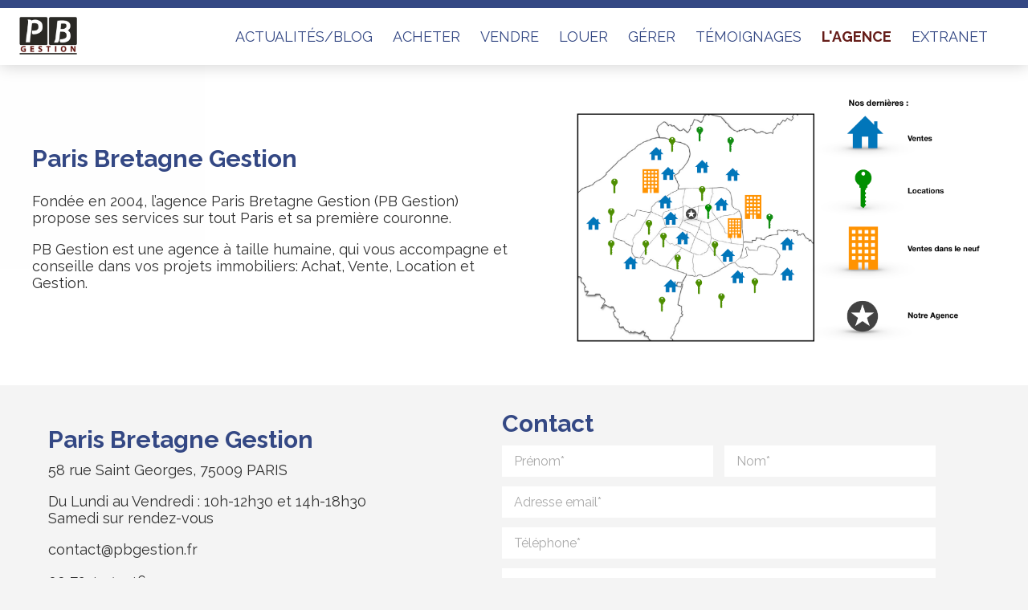

--- FILE ---
content_type: text/html; charset=UTF-8
request_url: https://www.pbgestion.fr/l-agence-6.html
body_size: 4306
content:
<!DOCTYPE HTML>
<html lang="fr">
<head>

<meta http-equiv="Content-Type" content="text/html;charset=utf-8" />
<title>PB Gestion - L'Agence</title>
<link rel="canonical" href="https://www.pbgestion.fr/lagence-6.html" />

<link href="https://fonts.googleapis.com/css2?family=Raleway:wght@400;700;800&display=swap" rel="stylesheet">


<link rel="stylesheet" href="skins/index/style.css?v=3" type="text/css" />
<link rel="stylesheet" href="skins/index/eleganticons.css" type="text/css" />
<link rel="stylesheet" href="superslides-0.6.2/dist/stylesheets/superslides.css">
<link rel="stylesheet" type="text/css" href="slick/slick.css"/>

<link rel="shortcut icon" href="favicon.png" type="image/png" />
<link rel="shortcut icon" href="favicon.png" />
<link rel="apple-touch-icon" href="apple-logo.png" />

<link rel="stylesheet" href="js/animate.css">
<!-- <link rel="stylesheet" href="js/lightslider-master/src/css/lightslider.css"> -->
<link rel="stylesheet" href="js/justified/justifiedGallery.min.css">


<script type="text/javascript" src="skins/index/js/jquery-1.7.2.min.js"></script>
<script src="superslides-0.6.2/dist/jquery.superslides.js"></script>
<script src="js/jquery.viewportchecker.js"></script>

<!-- <link rel="stylesheet" href="fancybox/source/jquery.fancybox.css?v=2.1.5" type="text/css" media="screen" /> -->
<!-- <link rel="stylesheet" href="fancybox/source/helpers/jquery.fancybox-buttons.css?v=1.0.5" type="text/css" media="screen" /> -->
<link rel="stylesheet" type="text/css" href="fancybox-master/dist/jquery.fancybox.min.css">
<!-- <link rel="stylesheet" href="skins/index/slick/slick-theme.css"> -->


<meta name="viewport" content="width=device-width, user-scalable=no" />
<meta name="format-detection" content="telephone=no" />


	<!--[if ie]><meta http-equiv="X-UA-Compatible" content="IE=edge,chrome=1"><![endif]-->

	<!--[if lt IE 9]>
		<script src="http://html5shim.googlecode.com/svn/trunk/html5.js"></script>
	<![endif]-->

	
	<script src="js/slick.min.js"></script>	
	<script src="js/masonry.pkgd.js"></script>	
	<script src="js/purl.js"></script>	
	<script src="js/jquery.viewportchecker.js"></script>
	<!-- <script src="js/lightslider-master/src/js/lightslider.js"></script> -->
	<script src="js/justified/jquery.justifiedGallery.min.js"></script>
	<script src="https://code.jquery.com/ui/1.12.1/jquery-ui.js"></script>
	
	<!-- <script type="text/javascript" src="fancybox/source/jquery.fancybox.pack.js?v=2.1.5"></script> -->
	<!-- <script type="text/javascript" src="fancybox/source/helpers/jquery.fancybox-buttons.js?v=1.0.5"></script> -->
	<!-- <script type="text/javascript" src="fancybox/source/helpers/jquery.fancybox-media.js?v=1.0.6"></script> -->

		

	
</head>
<body>


<div class="site-container">
	<div class="site-pusher">

		<div id="cms_main">
			
			<div class="grid-test"></div>

			<header>
				
				
				<div class="header-main">
					<div class="container">
						<div class="logo">
							<a href="/" class="navbar-brand"><img src="skins/index//img/logo.jpg"></a>
						</div>
						
						<div class="header-nav">
  <ul class="nav">
  
<li  class="li13"><a href="actualites-blog-13.html"><span>Actualités/Blog</span></a></li>
<li  class="li4"><a href="acheter-4.html"><span>Acheter</span></a></li>
<li  class="li3"><a href="vendre-3.html"><span>Vendre</span></a></li>
<li  class="li5"><a href="louer-5.html"><span>Louer</span></a></li>
<li    class="has-sub"><a href="gerer-2.html" class="dropdown-toggle" data-toggle="dropdown"><span>Gérer</span></a>
<ul class="dropdown-menu">
<li  class="li8"><a href="tabs-8.html"><span>tabs</span></a></li>
</ul>
</li>
<li    class="has-sub"><a href="temoignages-12.html" class="dropdown-toggle" data-toggle="dropdown"><span>Témoignages</span></a>
<ul class="dropdown-menu">
<li  class="li11"><a href="avis-11.html"><span>Avis</span></a></li>
</ul>
</li>
<li  class="selected li6"><a href="lagence-6.html"><span>L'Agence</span></a></li>
<li  class="li7"><a href="https://www.votrecompte.fr/VOTRECOMPTE"><span>Extranet</span></a></li>  </ul>
</div>
	
					</div> <!-- container -->
				</div> <!-- header-main -->

				<div class="nav-toggle" id="nav-toggle">
					<div class="trait1"></div>
					<div class="trait2"></div>
					<div class="trait3"></div>
				</div>

			</header>

			<div class="site-content ">
									<div class="page-top"></div>
				
				<div class="page-wrap ">
	<div class="page separateur">
	</div><div class="page mosaic  inviewport" data-effect="fadeInUp">
          <div class="container">
          <div class="anchor" id="19"></div><div class="mosaic_img left"><img src="img/pages/19-img1-1.png" alt=""/></div><div class="mosaic_txt">
            <h2 class=""">Paris Bretagne Gestion</h2><p>Fond&eacute;e en 2004, l&rsquo;agence Paris Bretagne Gestion (PB Gestion) propose ses services sur tout Paris et sa premi&egrave;re couronne.</p>
<p>PB Gestion est une agence &agrave; taille humaine, qui vous accompagne et conseille dans vos projets immobiliers: Achat, Vente, Location et Gestion.</p></div><div class="mosaic_img right"><img src="img/pages/19-img1-1.png" alt=""/></div>
        </div></div>
<div class="page contact inviewport" data-effect="fadeInUp">
	<div class="anchor" id="20"></div>
	<div class="container">

		<div class="contact-form">
			
			<div class="contact-infos contact">
				<h2>Paris Bretagne Gestion</h2>
<p>58 rue Saint Georges, 75009 PARIS</p>
<p>Du Lundi au Vendredi : 10h-12h30 et 14h-18h30<br />Samedi sur rendez-vous</p>
<p>contact@pbgestion.fr</p>
<p>09 72 43 13 46<br /><br /><br /><br /><br /><br /><br /></p>			</div> <!--contact-infos-->

			<div class="form contact small">
					<h2>Contact</h2>
					<span style="font-size:15px"></span>

				<form method="post" class="contactForm" action="lagence-6.html">

					<div class="form-row">
<div class="input small"><label for="">Pr&eacute;nom*</label><input type="text" name="firstname" value=""  required="required" class="form-control" /></div>
<div class="input small"><label for="">Nom*</label><input type="text" name="lastname" value=""  required="required" class="form-control" /></div>
</div>
<div class="form-row">
<div class="input large"><label for="">Adresse email*</label><input type="email" name="email" value=""  required="required" class="form-control" /></div>
</div>
<div class="form-row">
<div class="input large"><label for="">T&eacute;l&eacute;phone*</label><input type="text" name="phone" value=""  required="required" class="form-control" /></div>
</div>
<div class="form-row">
<div class="input large"><label for="">Message</label><textarea name="textarea1" class="form-control"></textarea></div>
<div class="form-row nolabel"><label><input type="hidden" name="rgpd" value="" /><input type="checkbox" name="rgpd" value="1"  required="required" required="required" class="form-control" />J'accepte la politique de protection des données personnelles détaillée dans la <a href="Mentions-legales-plegal.html#rgpd">notice légale du site</a></label><br /><br /></div>
<p style="text-align: left;"><small>* : Champs obligatoires</small></p>
</div><input type="hidden" name="send_form" value="20" /><div class="buttons">
		<!--api link-->
		<script src="https://www.google.com/recaptcha/api.js" async defer></script>
		<!--call back function-->
		<script defer>
			function scrollTo(e) {
				$("html, body").animate({
					scrollTop: $(e).offset().top
				}, 'slow');
			}

			function onSubmit() {$('#recaptcha-submit20').closest("form").submit();
			}
		</script>
		
		<div class="g-recaptcha" data-sitekey="6LcTYOkUAAAAAPdLgX9SacLIuahkcVJ9t5wY22Zd" data-bind="recaptcha-submit20" data-callback="onSubmit"></div><input type="submit" class="btn btn-primary ajax-form-submit" id="recaptcha-submit20" value="Envoyer"></div>
				</form>
			</div> <!--form-->

			
		</div> <!--contact-form-->

	</div> <!--container-->

					<script src='https://maps.googleapis.com/maps/api/js?key=AIzaSyCCN1ABFKJOczqR0s3A4gEQaXpRhIaPh-s&sensor=false&extension=.js'></script> 
			<script> 
			    google.maps.event.addDomListener(window, 'load', init);
			    var map;
			    function init() {
			        var mapOptions = {
			            center: new google.maps.LatLng(48.879527, 2.327339),
			            zoom: 13,
			            zoomControl: true,
			            zoomControlOptions: {
			                style: google.maps.ZoomControlStyle.DEFAULT,
			            },
			            disableDoubleClickZoom: true,
			            mapTypeControl: true,
			            mapTypeControlOptions: {
			                style: google.maps.MapTypeControlStyle.HORIZONTAL_BAR,
			            },
			            scaleControl: true,
			            scrollwheel: false,
			            panControl: true,
			            streetViewControl: true,
			            draggable : true,
			            overviewMapControl: true,
			            overviewMapControlOptions: {
			                opened: false,
			            },
			            mapTypeId: google.maps.MapTypeId.ROADMAP,
			            styles: [{"featureType":"landscape","stylers":[{"saturation":-100},{"lightness":65},{"visibility":"on"}]},{"featureType":"poi","stylers":[{"saturation":-100},{"lightness":51},{"visibility":"simplified"}]},{"featureType":"road.highway","stylers":[{"saturation":-100},{"visibility":"simplified"}]},{"featureType":"road.arterial","stylers":[{"saturation":-100},{"lightness":30},{"visibility":"on"}]},{"featureType":"road.local","stylers":[{"saturation":-100},{"lightness":40},{"visibility":"on"}]},{"featureType":"transit","stylers":[{"saturation":-100},{"visibility":"simplified"}]},{"featureType":"administrative.province","stylers":[{"visibility":"off"}]},{"featureType":"water","elementType":"labels","stylers":[{"visibility":"on"},{"lightness":-25},{"saturation":-100}]},{"featureType":"water","elementType":"geometry","stylers":[{"hue":"#ffff00"},{"lightness":-25},{"saturation":-97}]}],
			        }
			        var mapElement = document.getElementById('gmap');
			        var map = new google.maps.Map(mapElement, mapOptions);
			        var locations = [
			['Paris Bretagne Gestion', 'undefined', 'undefined', 'undefined', 'undefined', 48.87756084417263, 2.3290331982837005, 'https://www.pbgestion.fr/skins/index/img/puce.png']];
			        for (i = 0; i < locations.length; i++) {
						if (locations[i][1] =='undefined'){ description ='';} else { description = locations[i][1];}
						if (locations[i][2] =='undefined'){ telephone ='';} else { telephone = locations[i][2];}
						if (locations[i][3] =='undefined'){ email ='';} else { email = locations[i][3];}
			           if (locations[i][4] =='undefined'){ web ='';} else { web = locations[i][4];}
			           if (locations[i][7] =='undefined'){ markericon ='';} else { markericon = locations[i][7];}
			            marker = new google.maps.Marker({
			                icon: markericon,
			                position: new google.maps.LatLng(locations[i][5], locations[i][6]),
			                map: map,
			                title: locations[i][0],
			                desc: description,
			                tel: telephone,
			                email: email,
			                web: web
			            });
			link = '';     }

			}
			</script>
			<style>
			    #gmap {
			        height:500px;
			        width:100%;
			    }
			    .gm-style-iw * {
			        display: block;
			        width: 100%;
			    }
			    .gm-style-iw h4, .gm-style-iw p {
			        margin: 0;
			        padding: 0;
			    }
			    .gm-style-iw a {
			        color: #4272db;
			    }

			    #gmap img{box-shadow: none !important;}
			</style>

			<div id='gmap'></div>

		
</div> <!--page contact-->

</div> <!--page_wrap-->
				
				<footer>
					<div class="container">	
						<div class="block-footer"><p><img src="img/logo.jpg" alt="logo.jpg (19 KB)" width="135" height="82" /></p>
<p><a href="https://www.facebook.com/PB-Gestion-772532866206335/" target="_blank" rel="noopener"><img src="img/facebook logo png transparent background.png" alt="facebook logo png transparent background.png (5 KB)" width="38" height="38" /></a></p></div>
						<div class="block-footer"><h3>Navigation</h3>
<p><a href="accueil-1.html">Accueil</a></p>
<p><a href="l-agence-6.html">L'agence</a></p></div>
						<div class="block-footer"><p><a href="https://www.visale.fr/ambassadeurs/pb-gestion/" target="_blank" rel="noopener"><img src="img/ambassadeur-visale.jpg" alt="ambassadeur-visale.jpg (47 KB)" width="200" height="101" /></a></p></div>
					</div> <!--container-->
					<div class="block-footer-cr">
						<p style="text-align: center;">&copy; Copyright 2020 - Paris Bretagne Gestion - <a href="mentions-legales-9.html">Mentions l&eacute;gales</a></p>					</div>
				</footer>
		
			</div><!-- site-content -->

			<div class="site-cache" id="site-cache"></div>	

		</div> <!-- cms_main -->
	</div> <!-- site-pusher -->
</div> <!-- site-container -->

<script src="js/script.js"></script>

<script src="fancybox-master/dist/jquery.fancybox.min.js"></script>

<script src="superslides-0.6.2/examples/javascripts/jquery.easing.1.3.js"></script>
<script src="superslides-0.6.2/examples/javascripts/jquery.animate-enhanced.min.js"></script>
<script src="superslides-0.6.2/dist/jquery.superslides.js" type="text/javascript" charset="utf-8"></script>
<script type="text/javascript" src="slick/slick.min.js"></script>


<script type="text/javascript">
	$(document).ready(function() {
		$('[data-fancybox="gallery"]').fancybox({
		
			buttons: [
			"zoom",
			"slideShow",
			"fullScreen",
			"close"],
			protect : true,
			idleTime: 3

		});

		$(".slides").superslides({
		  play: 5000,
		  animation: "fade",
		  pagination: false
		});	

		// $('.actus-wrap').slick({
		// 	autoplay: true,
		// 	autoplaySpeed: 5000
		// });

		$('.recherche-immo-wrap.home').insertAfter('.slider');

		$('.li7 a').attr('target','_blank');
	});
</script>

</body>
</html>

--- FILE ---
content_type: text/html; charset=utf-8
request_url: https://www.google.com/recaptcha/api2/anchor?ar=1&k=6LcTYOkUAAAAAPdLgX9SacLIuahkcVJ9t5wY22Zd&co=aHR0cHM6Ly93d3cucGJnZXN0aW9uLmZyOjQ0Mw..&hl=en&v=PoyoqOPhxBO7pBk68S4YbpHZ&size=invisible&anchor-ms=20000&execute-ms=30000&cb=3cty9dw76q2n
body_size: 49634
content:
<!DOCTYPE HTML><html dir="ltr" lang="en"><head><meta http-equiv="Content-Type" content="text/html; charset=UTF-8">
<meta http-equiv="X-UA-Compatible" content="IE=edge">
<title>reCAPTCHA</title>
<style type="text/css">
/* cyrillic-ext */
@font-face {
  font-family: 'Roboto';
  font-style: normal;
  font-weight: 400;
  font-stretch: 100%;
  src: url(//fonts.gstatic.com/s/roboto/v48/KFO7CnqEu92Fr1ME7kSn66aGLdTylUAMa3GUBHMdazTgWw.woff2) format('woff2');
  unicode-range: U+0460-052F, U+1C80-1C8A, U+20B4, U+2DE0-2DFF, U+A640-A69F, U+FE2E-FE2F;
}
/* cyrillic */
@font-face {
  font-family: 'Roboto';
  font-style: normal;
  font-weight: 400;
  font-stretch: 100%;
  src: url(//fonts.gstatic.com/s/roboto/v48/KFO7CnqEu92Fr1ME7kSn66aGLdTylUAMa3iUBHMdazTgWw.woff2) format('woff2');
  unicode-range: U+0301, U+0400-045F, U+0490-0491, U+04B0-04B1, U+2116;
}
/* greek-ext */
@font-face {
  font-family: 'Roboto';
  font-style: normal;
  font-weight: 400;
  font-stretch: 100%;
  src: url(//fonts.gstatic.com/s/roboto/v48/KFO7CnqEu92Fr1ME7kSn66aGLdTylUAMa3CUBHMdazTgWw.woff2) format('woff2');
  unicode-range: U+1F00-1FFF;
}
/* greek */
@font-face {
  font-family: 'Roboto';
  font-style: normal;
  font-weight: 400;
  font-stretch: 100%;
  src: url(//fonts.gstatic.com/s/roboto/v48/KFO7CnqEu92Fr1ME7kSn66aGLdTylUAMa3-UBHMdazTgWw.woff2) format('woff2');
  unicode-range: U+0370-0377, U+037A-037F, U+0384-038A, U+038C, U+038E-03A1, U+03A3-03FF;
}
/* math */
@font-face {
  font-family: 'Roboto';
  font-style: normal;
  font-weight: 400;
  font-stretch: 100%;
  src: url(//fonts.gstatic.com/s/roboto/v48/KFO7CnqEu92Fr1ME7kSn66aGLdTylUAMawCUBHMdazTgWw.woff2) format('woff2');
  unicode-range: U+0302-0303, U+0305, U+0307-0308, U+0310, U+0312, U+0315, U+031A, U+0326-0327, U+032C, U+032F-0330, U+0332-0333, U+0338, U+033A, U+0346, U+034D, U+0391-03A1, U+03A3-03A9, U+03B1-03C9, U+03D1, U+03D5-03D6, U+03F0-03F1, U+03F4-03F5, U+2016-2017, U+2034-2038, U+203C, U+2040, U+2043, U+2047, U+2050, U+2057, U+205F, U+2070-2071, U+2074-208E, U+2090-209C, U+20D0-20DC, U+20E1, U+20E5-20EF, U+2100-2112, U+2114-2115, U+2117-2121, U+2123-214F, U+2190, U+2192, U+2194-21AE, U+21B0-21E5, U+21F1-21F2, U+21F4-2211, U+2213-2214, U+2216-22FF, U+2308-230B, U+2310, U+2319, U+231C-2321, U+2336-237A, U+237C, U+2395, U+239B-23B7, U+23D0, U+23DC-23E1, U+2474-2475, U+25AF, U+25B3, U+25B7, U+25BD, U+25C1, U+25CA, U+25CC, U+25FB, U+266D-266F, U+27C0-27FF, U+2900-2AFF, U+2B0E-2B11, U+2B30-2B4C, U+2BFE, U+3030, U+FF5B, U+FF5D, U+1D400-1D7FF, U+1EE00-1EEFF;
}
/* symbols */
@font-face {
  font-family: 'Roboto';
  font-style: normal;
  font-weight: 400;
  font-stretch: 100%;
  src: url(//fonts.gstatic.com/s/roboto/v48/KFO7CnqEu92Fr1ME7kSn66aGLdTylUAMaxKUBHMdazTgWw.woff2) format('woff2');
  unicode-range: U+0001-000C, U+000E-001F, U+007F-009F, U+20DD-20E0, U+20E2-20E4, U+2150-218F, U+2190, U+2192, U+2194-2199, U+21AF, U+21E6-21F0, U+21F3, U+2218-2219, U+2299, U+22C4-22C6, U+2300-243F, U+2440-244A, U+2460-24FF, U+25A0-27BF, U+2800-28FF, U+2921-2922, U+2981, U+29BF, U+29EB, U+2B00-2BFF, U+4DC0-4DFF, U+FFF9-FFFB, U+10140-1018E, U+10190-1019C, U+101A0, U+101D0-101FD, U+102E0-102FB, U+10E60-10E7E, U+1D2C0-1D2D3, U+1D2E0-1D37F, U+1F000-1F0FF, U+1F100-1F1AD, U+1F1E6-1F1FF, U+1F30D-1F30F, U+1F315, U+1F31C, U+1F31E, U+1F320-1F32C, U+1F336, U+1F378, U+1F37D, U+1F382, U+1F393-1F39F, U+1F3A7-1F3A8, U+1F3AC-1F3AF, U+1F3C2, U+1F3C4-1F3C6, U+1F3CA-1F3CE, U+1F3D4-1F3E0, U+1F3ED, U+1F3F1-1F3F3, U+1F3F5-1F3F7, U+1F408, U+1F415, U+1F41F, U+1F426, U+1F43F, U+1F441-1F442, U+1F444, U+1F446-1F449, U+1F44C-1F44E, U+1F453, U+1F46A, U+1F47D, U+1F4A3, U+1F4B0, U+1F4B3, U+1F4B9, U+1F4BB, U+1F4BF, U+1F4C8-1F4CB, U+1F4D6, U+1F4DA, U+1F4DF, U+1F4E3-1F4E6, U+1F4EA-1F4ED, U+1F4F7, U+1F4F9-1F4FB, U+1F4FD-1F4FE, U+1F503, U+1F507-1F50B, U+1F50D, U+1F512-1F513, U+1F53E-1F54A, U+1F54F-1F5FA, U+1F610, U+1F650-1F67F, U+1F687, U+1F68D, U+1F691, U+1F694, U+1F698, U+1F6AD, U+1F6B2, U+1F6B9-1F6BA, U+1F6BC, U+1F6C6-1F6CF, U+1F6D3-1F6D7, U+1F6E0-1F6EA, U+1F6F0-1F6F3, U+1F6F7-1F6FC, U+1F700-1F7FF, U+1F800-1F80B, U+1F810-1F847, U+1F850-1F859, U+1F860-1F887, U+1F890-1F8AD, U+1F8B0-1F8BB, U+1F8C0-1F8C1, U+1F900-1F90B, U+1F93B, U+1F946, U+1F984, U+1F996, U+1F9E9, U+1FA00-1FA6F, U+1FA70-1FA7C, U+1FA80-1FA89, U+1FA8F-1FAC6, U+1FACE-1FADC, U+1FADF-1FAE9, U+1FAF0-1FAF8, U+1FB00-1FBFF;
}
/* vietnamese */
@font-face {
  font-family: 'Roboto';
  font-style: normal;
  font-weight: 400;
  font-stretch: 100%;
  src: url(//fonts.gstatic.com/s/roboto/v48/KFO7CnqEu92Fr1ME7kSn66aGLdTylUAMa3OUBHMdazTgWw.woff2) format('woff2');
  unicode-range: U+0102-0103, U+0110-0111, U+0128-0129, U+0168-0169, U+01A0-01A1, U+01AF-01B0, U+0300-0301, U+0303-0304, U+0308-0309, U+0323, U+0329, U+1EA0-1EF9, U+20AB;
}
/* latin-ext */
@font-face {
  font-family: 'Roboto';
  font-style: normal;
  font-weight: 400;
  font-stretch: 100%;
  src: url(//fonts.gstatic.com/s/roboto/v48/KFO7CnqEu92Fr1ME7kSn66aGLdTylUAMa3KUBHMdazTgWw.woff2) format('woff2');
  unicode-range: U+0100-02BA, U+02BD-02C5, U+02C7-02CC, U+02CE-02D7, U+02DD-02FF, U+0304, U+0308, U+0329, U+1D00-1DBF, U+1E00-1E9F, U+1EF2-1EFF, U+2020, U+20A0-20AB, U+20AD-20C0, U+2113, U+2C60-2C7F, U+A720-A7FF;
}
/* latin */
@font-face {
  font-family: 'Roboto';
  font-style: normal;
  font-weight: 400;
  font-stretch: 100%;
  src: url(//fonts.gstatic.com/s/roboto/v48/KFO7CnqEu92Fr1ME7kSn66aGLdTylUAMa3yUBHMdazQ.woff2) format('woff2');
  unicode-range: U+0000-00FF, U+0131, U+0152-0153, U+02BB-02BC, U+02C6, U+02DA, U+02DC, U+0304, U+0308, U+0329, U+2000-206F, U+20AC, U+2122, U+2191, U+2193, U+2212, U+2215, U+FEFF, U+FFFD;
}
/* cyrillic-ext */
@font-face {
  font-family: 'Roboto';
  font-style: normal;
  font-weight: 500;
  font-stretch: 100%;
  src: url(//fonts.gstatic.com/s/roboto/v48/KFO7CnqEu92Fr1ME7kSn66aGLdTylUAMa3GUBHMdazTgWw.woff2) format('woff2');
  unicode-range: U+0460-052F, U+1C80-1C8A, U+20B4, U+2DE0-2DFF, U+A640-A69F, U+FE2E-FE2F;
}
/* cyrillic */
@font-face {
  font-family: 'Roboto';
  font-style: normal;
  font-weight: 500;
  font-stretch: 100%;
  src: url(//fonts.gstatic.com/s/roboto/v48/KFO7CnqEu92Fr1ME7kSn66aGLdTylUAMa3iUBHMdazTgWw.woff2) format('woff2');
  unicode-range: U+0301, U+0400-045F, U+0490-0491, U+04B0-04B1, U+2116;
}
/* greek-ext */
@font-face {
  font-family: 'Roboto';
  font-style: normal;
  font-weight: 500;
  font-stretch: 100%;
  src: url(//fonts.gstatic.com/s/roboto/v48/KFO7CnqEu92Fr1ME7kSn66aGLdTylUAMa3CUBHMdazTgWw.woff2) format('woff2');
  unicode-range: U+1F00-1FFF;
}
/* greek */
@font-face {
  font-family: 'Roboto';
  font-style: normal;
  font-weight: 500;
  font-stretch: 100%;
  src: url(//fonts.gstatic.com/s/roboto/v48/KFO7CnqEu92Fr1ME7kSn66aGLdTylUAMa3-UBHMdazTgWw.woff2) format('woff2');
  unicode-range: U+0370-0377, U+037A-037F, U+0384-038A, U+038C, U+038E-03A1, U+03A3-03FF;
}
/* math */
@font-face {
  font-family: 'Roboto';
  font-style: normal;
  font-weight: 500;
  font-stretch: 100%;
  src: url(//fonts.gstatic.com/s/roboto/v48/KFO7CnqEu92Fr1ME7kSn66aGLdTylUAMawCUBHMdazTgWw.woff2) format('woff2');
  unicode-range: U+0302-0303, U+0305, U+0307-0308, U+0310, U+0312, U+0315, U+031A, U+0326-0327, U+032C, U+032F-0330, U+0332-0333, U+0338, U+033A, U+0346, U+034D, U+0391-03A1, U+03A3-03A9, U+03B1-03C9, U+03D1, U+03D5-03D6, U+03F0-03F1, U+03F4-03F5, U+2016-2017, U+2034-2038, U+203C, U+2040, U+2043, U+2047, U+2050, U+2057, U+205F, U+2070-2071, U+2074-208E, U+2090-209C, U+20D0-20DC, U+20E1, U+20E5-20EF, U+2100-2112, U+2114-2115, U+2117-2121, U+2123-214F, U+2190, U+2192, U+2194-21AE, U+21B0-21E5, U+21F1-21F2, U+21F4-2211, U+2213-2214, U+2216-22FF, U+2308-230B, U+2310, U+2319, U+231C-2321, U+2336-237A, U+237C, U+2395, U+239B-23B7, U+23D0, U+23DC-23E1, U+2474-2475, U+25AF, U+25B3, U+25B7, U+25BD, U+25C1, U+25CA, U+25CC, U+25FB, U+266D-266F, U+27C0-27FF, U+2900-2AFF, U+2B0E-2B11, U+2B30-2B4C, U+2BFE, U+3030, U+FF5B, U+FF5D, U+1D400-1D7FF, U+1EE00-1EEFF;
}
/* symbols */
@font-face {
  font-family: 'Roboto';
  font-style: normal;
  font-weight: 500;
  font-stretch: 100%;
  src: url(//fonts.gstatic.com/s/roboto/v48/KFO7CnqEu92Fr1ME7kSn66aGLdTylUAMaxKUBHMdazTgWw.woff2) format('woff2');
  unicode-range: U+0001-000C, U+000E-001F, U+007F-009F, U+20DD-20E0, U+20E2-20E4, U+2150-218F, U+2190, U+2192, U+2194-2199, U+21AF, U+21E6-21F0, U+21F3, U+2218-2219, U+2299, U+22C4-22C6, U+2300-243F, U+2440-244A, U+2460-24FF, U+25A0-27BF, U+2800-28FF, U+2921-2922, U+2981, U+29BF, U+29EB, U+2B00-2BFF, U+4DC0-4DFF, U+FFF9-FFFB, U+10140-1018E, U+10190-1019C, U+101A0, U+101D0-101FD, U+102E0-102FB, U+10E60-10E7E, U+1D2C0-1D2D3, U+1D2E0-1D37F, U+1F000-1F0FF, U+1F100-1F1AD, U+1F1E6-1F1FF, U+1F30D-1F30F, U+1F315, U+1F31C, U+1F31E, U+1F320-1F32C, U+1F336, U+1F378, U+1F37D, U+1F382, U+1F393-1F39F, U+1F3A7-1F3A8, U+1F3AC-1F3AF, U+1F3C2, U+1F3C4-1F3C6, U+1F3CA-1F3CE, U+1F3D4-1F3E0, U+1F3ED, U+1F3F1-1F3F3, U+1F3F5-1F3F7, U+1F408, U+1F415, U+1F41F, U+1F426, U+1F43F, U+1F441-1F442, U+1F444, U+1F446-1F449, U+1F44C-1F44E, U+1F453, U+1F46A, U+1F47D, U+1F4A3, U+1F4B0, U+1F4B3, U+1F4B9, U+1F4BB, U+1F4BF, U+1F4C8-1F4CB, U+1F4D6, U+1F4DA, U+1F4DF, U+1F4E3-1F4E6, U+1F4EA-1F4ED, U+1F4F7, U+1F4F9-1F4FB, U+1F4FD-1F4FE, U+1F503, U+1F507-1F50B, U+1F50D, U+1F512-1F513, U+1F53E-1F54A, U+1F54F-1F5FA, U+1F610, U+1F650-1F67F, U+1F687, U+1F68D, U+1F691, U+1F694, U+1F698, U+1F6AD, U+1F6B2, U+1F6B9-1F6BA, U+1F6BC, U+1F6C6-1F6CF, U+1F6D3-1F6D7, U+1F6E0-1F6EA, U+1F6F0-1F6F3, U+1F6F7-1F6FC, U+1F700-1F7FF, U+1F800-1F80B, U+1F810-1F847, U+1F850-1F859, U+1F860-1F887, U+1F890-1F8AD, U+1F8B0-1F8BB, U+1F8C0-1F8C1, U+1F900-1F90B, U+1F93B, U+1F946, U+1F984, U+1F996, U+1F9E9, U+1FA00-1FA6F, U+1FA70-1FA7C, U+1FA80-1FA89, U+1FA8F-1FAC6, U+1FACE-1FADC, U+1FADF-1FAE9, U+1FAF0-1FAF8, U+1FB00-1FBFF;
}
/* vietnamese */
@font-face {
  font-family: 'Roboto';
  font-style: normal;
  font-weight: 500;
  font-stretch: 100%;
  src: url(//fonts.gstatic.com/s/roboto/v48/KFO7CnqEu92Fr1ME7kSn66aGLdTylUAMa3OUBHMdazTgWw.woff2) format('woff2');
  unicode-range: U+0102-0103, U+0110-0111, U+0128-0129, U+0168-0169, U+01A0-01A1, U+01AF-01B0, U+0300-0301, U+0303-0304, U+0308-0309, U+0323, U+0329, U+1EA0-1EF9, U+20AB;
}
/* latin-ext */
@font-face {
  font-family: 'Roboto';
  font-style: normal;
  font-weight: 500;
  font-stretch: 100%;
  src: url(//fonts.gstatic.com/s/roboto/v48/KFO7CnqEu92Fr1ME7kSn66aGLdTylUAMa3KUBHMdazTgWw.woff2) format('woff2');
  unicode-range: U+0100-02BA, U+02BD-02C5, U+02C7-02CC, U+02CE-02D7, U+02DD-02FF, U+0304, U+0308, U+0329, U+1D00-1DBF, U+1E00-1E9F, U+1EF2-1EFF, U+2020, U+20A0-20AB, U+20AD-20C0, U+2113, U+2C60-2C7F, U+A720-A7FF;
}
/* latin */
@font-face {
  font-family: 'Roboto';
  font-style: normal;
  font-weight: 500;
  font-stretch: 100%;
  src: url(//fonts.gstatic.com/s/roboto/v48/KFO7CnqEu92Fr1ME7kSn66aGLdTylUAMa3yUBHMdazQ.woff2) format('woff2');
  unicode-range: U+0000-00FF, U+0131, U+0152-0153, U+02BB-02BC, U+02C6, U+02DA, U+02DC, U+0304, U+0308, U+0329, U+2000-206F, U+20AC, U+2122, U+2191, U+2193, U+2212, U+2215, U+FEFF, U+FFFD;
}
/* cyrillic-ext */
@font-face {
  font-family: 'Roboto';
  font-style: normal;
  font-weight: 900;
  font-stretch: 100%;
  src: url(//fonts.gstatic.com/s/roboto/v48/KFO7CnqEu92Fr1ME7kSn66aGLdTylUAMa3GUBHMdazTgWw.woff2) format('woff2');
  unicode-range: U+0460-052F, U+1C80-1C8A, U+20B4, U+2DE0-2DFF, U+A640-A69F, U+FE2E-FE2F;
}
/* cyrillic */
@font-face {
  font-family: 'Roboto';
  font-style: normal;
  font-weight: 900;
  font-stretch: 100%;
  src: url(//fonts.gstatic.com/s/roboto/v48/KFO7CnqEu92Fr1ME7kSn66aGLdTylUAMa3iUBHMdazTgWw.woff2) format('woff2');
  unicode-range: U+0301, U+0400-045F, U+0490-0491, U+04B0-04B1, U+2116;
}
/* greek-ext */
@font-face {
  font-family: 'Roboto';
  font-style: normal;
  font-weight: 900;
  font-stretch: 100%;
  src: url(//fonts.gstatic.com/s/roboto/v48/KFO7CnqEu92Fr1ME7kSn66aGLdTylUAMa3CUBHMdazTgWw.woff2) format('woff2');
  unicode-range: U+1F00-1FFF;
}
/* greek */
@font-face {
  font-family: 'Roboto';
  font-style: normal;
  font-weight: 900;
  font-stretch: 100%;
  src: url(//fonts.gstatic.com/s/roboto/v48/KFO7CnqEu92Fr1ME7kSn66aGLdTylUAMa3-UBHMdazTgWw.woff2) format('woff2');
  unicode-range: U+0370-0377, U+037A-037F, U+0384-038A, U+038C, U+038E-03A1, U+03A3-03FF;
}
/* math */
@font-face {
  font-family: 'Roboto';
  font-style: normal;
  font-weight: 900;
  font-stretch: 100%;
  src: url(//fonts.gstatic.com/s/roboto/v48/KFO7CnqEu92Fr1ME7kSn66aGLdTylUAMawCUBHMdazTgWw.woff2) format('woff2');
  unicode-range: U+0302-0303, U+0305, U+0307-0308, U+0310, U+0312, U+0315, U+031A, U+0326-0327, U+032C, U+032F-0330, U+0332-0333, U+0338, U+033A, U+0346, U+034D, U+0391-03A1, U+03A3-03A9, U+03B1-03C9, U+03D1, U+03D5-03D6, U+03F0-03F1, U+03F4-03F5, U+2016-2017, U+2034-2038, U+203C, U+2040, U+2043, U+2047, U+2050, U+2057, U+205F, U+2070-2071, U+2074-208E, U+2090-209C, U+20D0-20DC, U+20E1, U+20E5-20EF, U+2100-2112, U+2114-2115, U+2117-2121, U+2123-214F, U+2190, U+2192, U+2194-21AE, U+21B0-21E5, U+21F1-21F2, U+21F4-2211, U+2213-2214, U+2216-22FF, U+2308-230B, U+2310, U+2319, U+231C-2321, U+2336-237A, U+237C, U+2395, U+239B-23B7, U+23D0, U+23DC-23E1, U+2474-2475, U+25AF, U+25B3, U+25B7, U+25BD, U+25C1, U+25CA, U+25CC, U+25FB, U+266D-266F, U+27C0-27FF, U+2900-2AFF, U+2B0E-2B11, U+2B30-2B4C, U+2BFE, U+3030, U+FF5B, U+FF5D, U+1D400-1D7FF, U+1EE00-1EEFF;
}
/* symbols */
@font-face {
  font-family: 'Roboto';
  font-style: normal;
  font-weight: 900;
  font-stretch: 100%;
  src: url(//fonts.gstatic.com/s/roboto/v48/KFO7CnqEu92Fr1ME7kSn66aGLdTylUAMaxKUBHMdazTgWw.woff2) format('woff2');
  unicode-range: U+0001-000C, U+000E-001F, U+007F-009F, U+20DD-20E0, U+20E2-20E4, U+2150-218F, U+2190, U+2192, U+2194-2199, U+21AF, U+21E6-21F0, U+21F3, U+2218-2219, U+2299, U+22C4-22C6, U+2300-243F, U+2440-244A, U+2460-24FF, U+25A0-27BF, U+2800-28FF, U+2921-2922, U+2981, U+29BF, U+29EB, U+2B00-2BFF, U+4DC0-4DFF, U+FFF9-FFFB, U+10140-1018E, U+10190-1019C, U+101A0, U+101D0-101FD, U+102E0-102FB, U+10E60-10E7E, U+1D2C0-1D2D3, U+1D2E0-1D37F, U+1F000-1F0FF, U+1F100-1F1AD, U+1F1E6-1F1FF, U+1F30D-1F30F, U+1F315, U+1F31C, U+1F31E, U+1F320-1F32C, U+1F336, U+1F378, U+1F37D, U+1F382, U+1F393-1F39F, U+1F3A7-1F3A8, U+1F3AC-1F3AF, U+1F3C2, U+1F3C4-1F3C6, U+1F3CA-1F3CE, U+1F3D4-1F3E0, U+1F3ED, U+1F3F1-1F3F3, U+1F3F5-1F3F7, U+1F408, U+1F415, U+1F41F, U+1F426, U+1F43F, U+1F441-1F442, U+1F444, U+1F446-1F449, U+1F44C-1F44E, U+1F453, U+1F46A, U+1F47D, U+1F4A3, U+1F4B0, U+1F4B3, U+1F4B9, U+1F4BB, U+1F4BF, U+1F4C8-1F4CB, U+1F4D6, U+1F4DA, U+1F4DF, U+1F4E3-1F4E6, U+1F4EA-1F4ED, U+1F4F7, U+1F4F9-1F4FB, U+1F4FD-1F4FE, U+1F503, U+1F507-1F50B, U+1F50D, U+1F512-1F513, U+1F53E-1F54A, U+1F54F-1F5FA, U+1F610, U+1F650-1F67F, U+1F687, U+1F68D, U+1F691, U+1F694, U+1F698, U+1F6AD, U+1F6B2, U+1F6B9-1F6BA, U+1F6BC, U+1F6C6-1F6CF, U+1F6D3-1F6D7, U+1F6E0-1F6EA, U+1F6F0-1F6F3, U+1F6F7-1F6FC, U+1F700-1F7FF, U+1F800-1F80B, U+1F810-1F847, U+1F850-1F859, U+1F860-1F887, U+1F890-1F8AD, U+1F8B0-1F8BB, U+1F8C0-1F8C1, U+1F900-1F90B, U+1F93B, U+1F946, U+1F984, U+1F996, U+1F9E9, U+1FA00-1FA6F, U+1FA70-1FA7C, U+1FA80-1FA89, U+1FA8F-1FAC6, U+1FACE-1FADC, U+1FADF-1FAE9, U+1FAF0-1FAF8, U+1FB00-1FBFF;
}
/* vietnamese */
@font-face {
  font-family: 'Roboto';
  font-style: normal;
  font-weight: 900;
  font-stretch: 100%;
  src: url(//fonts.gstatic.com/s/roboto/v48/KFO7CnqEu92Fr1ME7kSn66aGLdTylUAMa3OUBHMdazTgWw.woff2) format('woff2');
  unicode-range: U+0102-0103, U+0110-0111, U+0128-0129, U+0168-0169, U+01A0-01A1, U+01AF-01B0, U+0300-0301, U+0303-0304, U+0308-0309, U+0323, U+0329, U+1EA0-1EF9, U+20AB;
}
/* latin-ext */
@font-face {
  font-family: 'Roboto';
  font-style: normal;
  font-weight: 900;
  font-stretch: 100%;
  src: url(//fonts.gstatic.com/s/roboto/v48/KFO7CnqEu92Fr1ME7kSn66aGLdTylUAMa3KUBHMdazTgWw.woff2) format('woff2');
  unicode-range: U+0100-02BA, U+02BD-02C5, U+02C7-02CC, U+02CE-02D7, U+02DD-02FF, U+0304, U+0308, U+0329, U+1D00-1DBF, U+1E00-1E9F, U+1EF2-1EFF, U+2020, U+20A0-20AB, U+20AD-20C0, U+2113, U+2C60-2C7F, U+A720-A7FF;
}
/* latin */
@font-face {
  font-family: 'Roboto';
  font-style: normal;
  font-weight: 900;
  font-stretch: 100%;
  src: url(//fonts.gstatic.com/s/roboto/v48/KFO7CnqEu92Fr1ME7kSn66aGLdTylUAMa3yUBHMdazQ.woff2) format('woff2');
  unicode-range: U+0000-00FF, U+0131, U+0152-0153, U+02BB-02BC, U+02C6, U+02DA, U+02DC, U+0304, U+0308, U+0329, U+2000-206F, U+20AC, U+2122, U+2191, U+2193, U+2212, U+2215, U+FEFF, U+FFFD;
}

</style>
<link rel="stylesheet" type="text/css" href="https://www.gstatic.com/recaptcha/releases/PoyoqOPhxBO7pBk68S4YbpHZ/styles__ltr.css">
<script nonce="XrMs9xRQgqnVWrzNIQOXhw" type="text/javascript">window['__recaptcha_api'] = 'https://www.google.com/recaptcha/api2/';</script>
<script type="text/javascript" src="https://www.gstatic.com/recaptcha/releases/PoyoqOPhxBO7pBk68S4YbpHZ/recaptcha__en.js" nonce="XrMs9xRQgqnVWrzNIQOXhw">
      
    </script></head>
<body><div id="rc-anchor-alert" class="rc-anchor-alert"></div>
<input type="hidden" id="recaptcha-token" value="[base64]">
<script type="text/javascript" nonce="XrMs9xRQgqnVWrzNIQOXhw">
      recaptcha.anchor.Main.init("[\x22ainput\x22,[\x22bgdata\x22,\x22\x22,\[base64]/[base64]/[base64]/ZyhXLGgpOnEoW04sMjEsbF0sVywwKSxoKSxmYWxzZSxmYWxzZSl9Y2F0Y2goayl7RygzNTgsVyk/[base64]/[base64]/[base64]/[base64]/[base64]/[base64]/[base64]/bmV3IEJbT10oRFswXSk6dz09Mj9uZXcgQltPXShEWzBdLERbMV0pOnc9PTM/bmV3IEJbT10oRFswXSxEWzFdLERbMl0pOnc9PTQ/[base64]/[base64]/[base64]/[base64]/[base64]\\u003d\x22,\[base64]\\u003d\\u003d\x22,\x22HTfCssO9w5lawrnCjXE/ZRTCj2PDjMKmw5LCpcKlGMK7w7pwFMOxw5bCkcO8ZxXDll3CjmxKwpvDuibCpMKvIQ1fKU3CpcOCSMKBRhjCkh7CpsOxwpMvwqXCswPDhnhtw6HDrGfCoDjDoMOdTsKfwrbDtkcYBG/Dmmc/[base64]/[base64]/CnFvCoFx2HDJDKGBme8KzEThVw5HDuMKeHT8VCMOMMi51wpHDssOMwrRrw5TDrnHDtjzClcKEDH3DhGknDGZ1N0g/w6Mgw4zCoHbCt8O1wr/CgVERwq7CkFEXw77CqxE/[base64]/[base64]/DgzTDs8OOXMKiSTBLN0HDoMOFAcOhw5vDu8KbwqRQw5TDnT40NnzCig4caAcQFHw3w4sUAMOQwoZuKyzCrgzChMOFwolYw6NaDsK/A3nDsyUHWMKLVEJ1w5XCr8OrR8KxVidKw69XWEfCv8O7VDTDhxhnwprCncKqw7cKw5PDmMKpT8OJQH/[base64]/DmCjDk8O1w7Eow6t6Y28rwopDGcOMwrkkQmrDsSrCpWgmw7ZAwpZ9OUvDvhbDpcKTwoQ7PsOUwqrCmcO8cT0hw5hgaD9mw5cOCsKLw7BlwoZjwrMtCsK/KsK2wrU/USRpPHfCtWJpLG/DsMKvDcKmHcOwB8KBJ3EVw5g9ZSTDgULCgMOvwrXDhMOowrZIGnvDs8O+JQnDrlUaJ10LGsK9QcOJZ8Khw6LDsiPCnMOEwoDDpwQASj96w7/[base64]/bSFaF8OvUsODw5dJdgPDjSLCs8K4RTdtIhxEwqYkIcOaw5ZZw5nCkUVsw4DDv3TDqsOyw6HDgQ/Cj07Dpy8iwpHDoTlxZsOUGk/CuzfDsMKfwoclGWgPwo8SeMOJTMKVWldUbUTCh3nCh8OZI8OYd8O/Yl/CscKxbcOTZHvCryjCsMOOMsOzwrvDsxwrRgEqwqHDksKkwpfCssOFw5jCk8KWPiEww4bDoXjDkcOBwpAzR17CicORQgFgwrDDocKHw4R5wqPChC52w6MAwqI3WUXDsxgbw63DlMOsK8K7w49AMRZuOjvDiMK8HlvCisOdAlp/wobCsmJmwpvDhsOudcOJw57Dr8OWbnwQBMOCwpAWDsOnRlo9OcOkw7LDicOJwrbDsMOiMMOFwpI7HsKmwpfCqRfDqsOgWUvDhgw5wq15wrHCnMKkwr48bVPDrMO/[base64]/GcKLUMK/wp3DuT/CkGXDu1xkSQMeGDbCtMKTHcOSJ3xMOGzDsCtzKAMZw70VVnvDghYYBRbCiDIowoR0wq4jPcOMP8KJw5HDu8KrGsK5w70zSSAnPcOMwrHDjsORw7tbw5Eqwo/[base64]/bsOKw7thU8K5acOOw6wGw4bDkcKlWUrCqsKdw4/[base64]/GMKTEmwHw68iwqFdT8OmAsO6Jip8wo3Co8KkwrHDjBJkw70Ow4DCusKpwq9yRcOsw6TCmzTCjhrDgcKxw6hdYcKJwqBWw5PDjMKdw4/[base64]/DuAJLw7oTRMO+X0slZF1mwpPCnmAgA8OXRMK2Cko0f0pFLsOGw4TCjsKZXMKOAQ5aGzvCgDkQWh/[base64]/[base64]/DgsKNw5zClsOIXcORw63CiQgtw4JOY3M3E0vDj8O3QMKvw65Fw6LCiwnDgF7DhEZXdMOYRnF9Xl9kXsKgJcOgw5jCnQ/[base64]/C03DmmvDhF3CrsOoZyPCiW7CrsOswqHDrGnCpMObwpc+OWonwoJ7w6sywonDn8K9DsK6NMKxPBLCj8KAZ8O0ahlswqXDv8KNwqXDj8K/w7vCncKuw6FMwr7CrsOsfMOpacOAw7xjw7AvwrA6U3DDpMO2NMO2w5Qxw4tUwrMFFSpZw41sw5dfEcO7CHV2wqrDqcOfw5zDpsO/RwXDoCfDhCHDmlHCn8ObPcO5aF/[base64]/[base64]/CpcOjbcOKCV7DoMO3JcKdwqzCrjR1wobDu1HCgRnClcOyw4PDi8OywocRw4MYJygfwqsPez1nwpXDosO+N8KIw7PCmcK9w5sEEMK4Eyp0w7A0P8K/[base64]/wolrw57CiMOmwqTCgWlOcm9Nwq0cwonDni4cw75jw4EMw4XCksOvA8KEYsO/wpXClcKewpzCjX9kw5DCrMKMRUYsLsKAABzDlDLCswrCrcKgdsKJw73DrcO9ClXCisOjw5V5J8Kzw6vDqUDCuMKIDHDDmUfCqRzDuE3DlMOcw6p+w7TCoDjCs0kAwrgrw5xODcKpScOCw65ewo1cwpfCrX/DnW45w6XDlGPCtl/DkzkgwpXDsMK0w55aVB/DmTzCvsOMw7A2w4/DocK/wqXCtWjCq8OCwpPDlsOPw59LECTCllnDniw+TFzDvEoIw7kcw63DmXTCrUXDrsKDw4rCoH93wpTCnMOtwqUvScOjwoATGmbDpWo5b8Kdw7YLw5XCisOVwpzDv8OODHbDnsKwwrvCtT3DnsKNAMOaw77CrMKIwrjCuTAGZsKcYl4pw7kFwp0vwoQHw7pbw4bCgEEALsO/wq10w4EGKG0Uw4vDpRfDqMKiwrDCuDXDkMOcw6LCtcO0fXVpBmkXOUswbcKEwojDo8Ouw6kxKwdTM8KpwrAcRmvCv0lKamvDugd3bGYMwqvCvMOxF2srwrUsw5Qgw6XCi0DDhcObOULDj8ODw75swqgawqQgw6DCsBNEO8OBXsKDwrh/[base64]/wo7CtCDCkMKMwp3CgjInGSx1aUh8wr8vw47DgFFZwpLDvVLCghDDpMOJKMOROMKtwqZPTTLDp8KcdHTDvMOZw4DDi0vDh04PwpjCkyouwrbCsxTDssOmw5xcwpzDqcKEw5JIwrsuwqIRw4c8NMKMJsOzFnbCrsKUHV0Af8Kcw5QCw4DDjX/Cih8rw4TCpcOSwqtvHMKmK2PCrcOzLsOUZi7CpATDhcKWUQVuKzjDk8OzRU7CgMO0wr/DhEjCl0rDkcOZwpBJKXsqIMOAVg0Gw4d4wqZuWsONw5JDS37Cg8Ofw4vDrsKqd8OdwqV2UBTDkmjCnMK7QsOLw7/DmMKrwq7CtsO6wrPCh210wo8Be2/[base64]/[base64]/[base64]/Dv8KJbcKrwrEBbVhlF8KSdsKnwqlpX8Kxw7rCh3gpJ1zClyEOw7UiwrPDkAvDoz1BwrdpwoDDiQPDrsKLbsOZwoLClDkTwrnDnng6MMKbWWgDw5llw7Izw5h/[base64]/DmCYKw4zCh8KcCCJMHTlbf8OtNjjCkTx5ATUwJhLDqwfCjcOuJ0Mvw6pAOMOhfsKiQ8K3w5FKwqfCvHdjEjzCvC13WxViw5xrMCPCuMOAdz3ChGNUw5U+CjMpw6/CoMOPw6bCsMOow4pkw7jDiQJfwr3DssO8w5XCuMO0ay1lPcOARivCn8K8b8ODPjHChAQww6bCo8O2w7vDk8KHw7QyesKEBB3DucO/[base64]/[base64]/DuGBCOlvDgw9wZTE7V8O9w64pQcK+VsKJa8Oyw5hCa8KDwqUsGMOebcOFXWA9wonCjcKPdsK/fiYEBMOIT8OwwqTClzcCDCp2w5VCwq/Cr8Kgw5UFVcOKFsO7wrIowprCtsOvwpkuSMOII8OZIyjCscO3w4sbw6lfFWV/UMKCwoo+wpgFwqYJe8KBwpw3wpVnIMOvLcOLw6QEwpjCim7CjsKzw7HDmsOqVjIObcOvRxXCqMK5wrxMw6TCgcK2RsOmwpjCrMOGw7oXH8KJwpV/Qw7CigQaYsOgw4LDu8Kxwogxd3rCvwDDi8OsAlbDjw1lGcKqIWPCnsO3X8OBGcO6wqhBY8Oow5HCvcOzwr7DrTByKQjDrlkIw7Nuw6oxQMK0wp3Dt8KJw6oGw6bCkAshwpnCrMKLwrTDiG4rw45xwqpPPMKfw4zDoibChVXDmMOKBMKLwp/DpsKPEMKiwrXCmcOxw4Iew69HCWnDn8OaTT80woHDjMOQw5zDjsOxwoFPwpLCgsOTw6NZw43CjsODwoHCp8OVXB8qWQvDusOhP8KKIXPDs1oVa1HCrTY1w67DrQrDksO4woAtw7sCQmI4dsKHw5MHOXdswrDCngwtw7DDucO3e2ZWwopjwo7DiMOOI8K/[base64]/w5jDl8KcVMKpwrZiwrhwwrHCr3nCiSrDtMO+DsKUTsKBw5XDkl5YbFc9wqrCg8ODecOQwqIfOMO0dSjCnsK8wpbDlQXCp8KewpDCp8KWNcKLVmF/PMOSHxVSw5V0w7jDo0gJwo9Kw48wQCDDlsOzw5VIKsKlw47ClRpXTcOZw6/[base64]/[base64]/W8Otwo7CqcOJwpPCiG4EKBwhCGlQUsKkBMO/[base64]/CpEjCjcOpI8KhwoEkJzoKICDCuzobMxvDuh7CtUspwqk0w4vChBQQbMKIMMOVfcOjw4DDlHJHFQHCosK0woZww5Z2wo/Cq8KywrBREXR5LcO7UMKRwqVMw6Z7wrUGbMKNwqUOw59YwoVZwrrDhcOlHcONZlZmw67CocKhGcOIBU3Ci8OAw6DCscKtw6EZB8KCwrLCj33DmsKzwo/DssOObcOow4PCisOaFMKJwo/DmcO6L8OcwrtcTsKswozCssKwJ8OTCsOzWyLDqWQww59+w7LDtcK3OMKOw6XDlVxFwqbCnsKvwpdRSC/Cg8OIUcKbwq7CrHPCi0Qnwp9ow79cw51fDSPCpkNQwpbCg8KHS8KMOHPDgMKdwo9nwq/CvHEZw6wlLCjDpHXCvDg/wocbwrxvw6RSbmXCn8Ogw64/SAlqSFg0flJnSsO3ZwgcwowPwqjCjcOPw4dAHmwBw7tGIX0pwq/DtMOAH2bCtw1kOMK0ZUpWRsKYw5zDl8OYw7gLBsKnKUV5NMOZJcKewoJhSMKnbxPCm8KvwoLCkcOuBcO/Zi7DpcKUwqTCkTPCoMKQw45ww4UOwpjDpcKRw5sMLTENH8Ksw5E5wrHCgQw9wp44ZsOQw4QrwqAHLcOMDsK+w5/Dm8KZd8OTwosPw7rDm8KSMgg5N8Kpcy7Cr8Ozw5pWw5wTw4pCwo7DvMKhWMKkw5DCocOvwoI/cW/DkMKCw5bCicKNGzFdwrTDr8K/NVzCo8O9wp3DgsOIw63CpMOew54PwoHCpcKSf8KuQ8OqAhPDu3jCpMKDEQTCt8OJwqHDrcOEUW8FKD4qw7JKwpxpw5xTwrZ7WkvCrEDDoT7CkE8GecOsOg0Two4twp3DvRTCj8OewrZqbsOnUz7DuzbCncKUc3bCgn3CkzYxW8O4W2U6aEPDl8O9w68iwqw/e8Ofw7HCoVfDr8O0w4YlwqfCkXLDoAlgdB7ClQwSaMKfaMKdLcOpL8K2AcO3F2zDusKoYsO+w4/DocOhA8O2wqUxI2/CjSzDlibCkcOUw4UNLU/CrxbCgVhowqpww59mw4QFRlBWwokTNMOow5dfwrEsI0bCncOkw5HDncOhwowlfQ7DujIwF8OEcsOyw5kvwqXCtcOVGcO0w6XDkmLDmDnCo2TCumXCqsKiAnjDpTZSInbCusOSwrrDocKVwonCkMKZwqbDkgV/SgljwrLDrzBARykcF30ZXsOLw6jCqSEKwrnDrwx2woZzTMKRJsOZwoDCl8OAASDDj8K/N1wiwo3Dj8OzTn46w656f8OWwovDvcOPwpsmw5Ndw6PCs8KPFsOEKXtcEcOnwr8FwoTCs8KnQMOvwoHDuGDDgsKDScKvYcK/[base64]/w41hwpTDp8KcwrbCoMK8w65BDmbDlcOYIsObwqbDpHh7wrPDpXpVw5whw60wAsK1w5wew51Ww5/[base64]/w60Vw67Cny8bR8KcIjtvGk3Cn8KwDxohwpjDlMKHOcOWw5HCiTUXGsOsb8Kfw6HCkXETXE7CohZ0TsKXPMKxw7tWDQ7CqMOgPnJzRFtsYD4YCcOBJz7DlB/Crx4nwpjDqSt6w6daw77CknnDunNkJmfDpMOTGGHDiGwmw67DnjDCrcOEScKxGVRjw6zDvnLCvEN4woPCoMKRCsOeCsORwqrDjcOvZGF6Mk7Ch8OXBHHDn8KRFcOAd8KLVGfCjEFiwpHDpD7DgH/DlilBwr/[base64]/BMKmQsOWw4vDuXTDosKsw7YbQsKPemogw7c7w79bEMO6HXA1w4NyScKrFsOoDwHCoH0jc8OVJjzDkwp+IMKyRMOzwo1qNsOCScOwQMKZw4J3fAsSLhnCllDCkhvComBnI3/DpMOowpHDksOBMj/[base64]/B2/DtcOhbzoDMsOgwp9XGnfDqX9ywq0pXsKxPEUJw4DDoFDDl8Knw4NoE8OPworCknEEw7VSUcKiGxzCnkLDq1ESNQXCtMOYw7bDvhUqXksaFcKIwrwNwpVMw67DqHEXFg/[base64]/Cq8KRcMOlwoDDp13DrkjCtsOSwosBSRVlw4YOL8KKMMOxw5HDrn0UccK1wp1TMsOXwq/DozLDuH3CnEEOWMOYw7YewpBywr15VXnCusOpVn0MBsKeSUMvwqMJD3bCpMKEwoo1a8Onwp8/woXDp8K2w6s0w7PCiWTCi8Otwo4yw4zDlMKwwpFDwqcCb8KeI8KfCz5bwp/DjsOtw6PDplfDnQIkw4zDlWQKGcOZAnBrw6oHwoF7OD7DhlVww4Jcw6TCisKxw5zCsyxrIcKQw4/CosKONcO7NMORw4QawqXCrsOsRsOMfsOBcMOFdhjCvkpTw5rCpsOxw6HDhjnDnsOlw6lLEi/Dg3Jrw6lkZV3CnnzDqcOjUmNyUsOVZsKvwrnDn2p5w5rCnTDDtiLDh8OcwqhxQVXCrsOpZBBSw7c/w6Zpw6PCgsKCVBt4wp3CocKuw5MTTnvDvsOkw5/ChGBDw4XDiMK+FzFDWcOjPMOBw4bDqDPDpMOOwrHDucOeBMOcbcK5AsOow7/CqkfDijxZwonCjlRTBR17wqEORUYLwojCkmrDmcKiLcORVcO1b8KWw7bCmMKae8Kswq7CpMOcO8Ofw7jCgcOYfmHDlHbDuGXDp0klXCwJwpPCsyzCp8KVw6PCv8Otwo5rFMOQwr1qNB5nwptPw4B4wrzDkXYqwqjCrEoUQMOZw43CtcOCXw/CgcOkCsKZG8KjPkouRm/ChMKOe8K6wp5Tw4XCnC4OwoQXwo7CuMKOcT5DSDRZwo7CqAfDpHjCvHbDqsOiMcKDw7bDsAzDmMKxRjLDq0d4w7Y3GsO/[base64]/Ck352wojDgMKEwqlXwpAeYMOLw5XDu8OwIllzZm3CkDo1wokRwoF4BMKdw5HDisONw70fw790eyMFZW3Co8KQejTDr8Ogf8KcdxHCr8Ksw4zDl8O6BsOSwoMqVxJRwo3DncOYU33CgsO/w4bCq8OLwpYIE8KdfkgJHF9SIsOMacKbT8OwWSTCgUHDpsO+w4FXXWPDq8OIw5TDtRp/V8OfwptVw7dXw50OwrfCn1cjbx/DuGTDg8OHZcO8wqt6wqjDnMOuwo7Dv8ObE2BEQSzDj2Yiw47DvS84esOIJcKWw4PDocOTwoHDh8KRwpk/UcO/[base64]/DrsK0P8KmwqXCjsK3fxvDocK9woTCnwjCsHkWwo7DiBgxw7VjSQrCoMK2wrbDg0/Cs0vCncK1woJYw5Itw6gbw7pewpzDgzoCAMOSXMO8w6HCvD5Aw6V8w48nBcOPwo/[base64]/Cgz/[base64]/Dn8KYw43DklNIWsK2w41Ew5DDgynDmcKFwro3wq4xcUTDsBM7DBDDjsO+RcOcMcKMwq/DgjA3X8OGwr4uw4DCk04hWsORw64lwpHDs8K6w6l6wqlBOytHw4Q5bzHCsMK+w5Mlw4fDpwIIwpwcQCEQA03Cmh9CwqfDu8K3NcKjGMO+Dw/[base64]/TmcSIATCgsKNSzjDt0NjfsOjLsKewqg3wprDtsOnAQFAZsKCOcOofcOuw5U0wpnDocOAFMKkKMK6w7koWH5Iw4Akwp9AJD8XMGHCpsKGQ3jDk8KQwr/CmDrDn8KFwqHDmhlKVTEPw6HDtMOtNUkfw78BEB8hGjrDnQ8KwqHCh8OYOWYba20rw6DCgwLCpCXCjsOaw73DnQQOw7Vzw4FfDcOxw4vCmFtcwqMOIEV5w5EGDcOrKDvDpRk1w58Cw7LDlHJBLQ9ww48HEMO8NFZ6FsKxdcKyEG1lw7/DncKewosyDGbCijXCkQzDsEgbTkrCiBrCv8KWGsOswpdlRBYZw68AGCvDkwQmI3w9CBg2HCMbw6Rsw5BWw4VYIsK7CcKxTEXCrz1tMirCk8O5worDicOawrh6asOWEEHCsifDo05Tw5oHdMOaawBdw50HwpvDvMOcwodXSEgmw4UvUnbDosKxXxEYZlY/d0Z/eS92wqNWwofCrwtsw7cMw5sCwq8rw5Aqw64Jwok1w5vDtCrCmwJIw67DtEhKFBYjX3hjwoBjKRRTVXbChMO2w6HDiGDDt2HDjW/CmnktD1p/YcKXwp7DrycfPsORw75QwqfDoMOfw5Yawr5ZA8OrRsK0LnTChMKww6JbIcKiw59iwrnCoCbDqcO3ICXCjlUsPSfCoMO/acK7w6w5w6PDosOWw6fCmMKzMsOnwpxvw7HCvS7ClsOLwpHDpsKJwqJyw75sZmkSwpYXNcOyTcKlw7gAwo/[base64]/Dv8O1bGRSIG/CqsK/ZAHDh8OZVMKqwrLChxdbP8Kbwrt6GcKiw7MCfMKNJMOGeFd1w7bDlMOww7fDlg83wrkGwqbCvQvCr8KIX1Ayw4l7w4kVGi3Du8KyVGvCiiwtwplfw74RFsOfZBQ+w4XCgsKzMsKDw6tNw4dmaQQEfC/DpWorHMOgQDTDgsKUTsK2f204L8OqD8OCw7jDpjLDosOpwrt0w5tLJBl7w4bDs3cTX8KIwqhiwqvDksK/B2psw47DvhJLwonDlyAoP0PCv17DrMOOdxhhw5DDisKtw4gkwpPCqHvCpG3DvGfCpVN0OFfCrsO3w7kKAcOeNBRpw5ssw50Iw7nDnD8CM8ODw6vDvsOtwrvDhMKbKMKqMsOGHsKlMcKuAsObw6LCiMOsVMK1YHZIwpLCpsKgE8KNbMOTfRLDtz7CvsO/w4nDr8OqMy9Vw7TDo8Oewrpbw6PCj8O7wobDp8KFJnXDoHjCqmHDl0LCssK2I1/[base64]/DslTCi8KLw6AGIcKoGV/CoDclwpnCkcOUfm14f8OcPsKbSnLDmcOSDhpuw4hnM8K7bcKMFAR+D8OLw6DDoH93wpsJwqTCsHnCn1HCqWAXIVLCq8ONwrPCh8K3aFnCvMOYTCoZIn9hw7PCr8KoQcKRFm/CgMOIBFRlQitaw5QTecOTwofCg8KHw5hhfcOnFlY6wq/DnjtpfMKRwqzCoEl7VzQmwqjDtcOCCMK2w5HCtRMmAsKAWg/DnnDCtx03w4c5S8OtQ8O4w7vDowDDgFEAP8O5wrI4NMO8w6fCpMK/wqF9IGgMwpXCi8OlURdzEjzCjwwkUcOfe8KGFnVrw4jDhV3DkcKGe8OGYMKZHsKKQsKeN8KxwqQJwpN9ExnDjgIpKEzDpBDDjRUkwo42Cg5tYhEDOSfCocKTZsOzW8KYwpjDkSzCvGLDkMO+wp/[base64]/DgjHCgMOOwr9Ew6vDmcOaN3jDjRLCjWDChsOZwovDizHDhnIRw7wUG8OmU8Oew4jDox3DhEXDvh7DtiBwGnkDwrNcwq/CiAYWYsO1KcKdw6Fecy8qw6BGbVrDgnLDsMOxw4/[base64]/DtMOrw7LDgzPDvsKtwqIjSsOwZBvCrMOPw4xcYn9Aw4EESMOUwqjCjVTDkMO/[base64]/[base64]/[base64]/w79kw57DrsKdw7MeVcODwprDoR4YZsOgF8OkAFwLw5d0bhXDo8KQc8KXw7w1asK7WnvDhHfCpcKhwr/[base64]/CqDcuw6zDoXjCpX0uw5vCv8O5wqZ3NyrDusOMwqo3NsObUMKXw48VHsKZGWAYXEPDj8KCW8OhGsO2DA1fWcO6McKDZ0VmKDXDpcOpw5p7ccOiRHMwHTEow77ChcOFbEnDpS/DnQvDlwnChsKPwrBpCMOxwrPDiBHCkcK+EDnDnw5HSQJrFcKvNcKQcgLDiRFew7tTAwnDpcKRw5XDkMOqMSRZw4DDrWIRRRPCp8OnwqjDtsOlwp3DpMKtw5LCgsOLwrF9MHTClcKOaCZmUMK/[base64]/eMKUXMK/[base64]/wroBw7zCs8KjwodGw6PDs08fLSd8wp9sw7/DkAXDpXFlwoDDoxxqdAHDsi52w7fCh2/[base64]/CsMKJMwPCsMKoMsKsw7XDnCTDgR3CtcO6AwRcwo/CqsORIgEYw4BnwoV/EMO1w7BYI8Kvwo7DrTbCtFAzBMK0w6LCrSdsw4TCoTt9w7xLw7M5wrYjNXzDmhrCnWTChcOJecKqGsK8w4TCncK8wrEywqrDmcK4GcORw4Vew59iYjUSfyc5wpHDnsKFDBzDnMKwVMKsAcK0BHDDpsOwwp3Ds2YEdCfDq8KxXMOcwoZ7aRjDkG5ywrTDqDDCoF/DmcOHT8OUVGHDoCTCtTnDlcOew67CgcOEwoPDpgk3wo7Do8OEBsKZw5YMdcOmQcK1w6dCXMK1woI5ScK8w6/[base64]/Di03DtMK+fcK9eUHDl8OVWDsIdcKPQ07CrcK2W8OlasO5wqxHdCbDkcKNHcOpLMOgwrHDh8K1wpjDrU/Cgl0DJ8OUYnrCp8KlwqMWwq3CgsKQwr/DpgkCw4VBwp3CqF7Djj5bBBkcKsOJw6DDtcOHGsOLTsOvTMO2TnJFGzxBG8O3wo92WirDjcKowqHCtFUew7HCoHlGKMK+aRfDl8OPw5PDmsK/ZB0yTMOTKFTDrAUUw4PChsOQNMOew5TDtgLCuwjDg2rDkwTChsOvw7zDocKow7MswqLClRXDiMK4EyFxw71ewrnDvMO1wqvCscOfwo5/wpPDm8KJEmbDpUzChFV7McOzfcObG3t7Mg/Dk0A3w6IowrfDt0oUwpAww4h9WhPDtMOxworDmcONEsODEMOaLmbDrlHDhRfCocKMClfCnMKFM2AswrPChkDDicKDwozDhDjCrCM4wqxaUcOpblckwocvPT/[base64]/woDDjilPeU7Cm8KYw7TCkRHDg8K7S8OhNMOFbXPDqcOJwqLDosOPwrrDgMKcNgDDgQBkwoYGQcKTHcK5ZyvCjncmVjokwpDCk28uDAUlXMKJHsKOwoh9wp1ETMKHEhfDqWnDhMKcTU3Ds1RBIsKew5zCgy/DocKtw4ZtQjnDjMOUw5nDklItwqXDlkbDvcK7w4vCtiXCh1zDtsK+w7lLLcO0D8Kpw4RpakDCv25ycsOhwrQ1woTDtFrDkAfDh8OqwoHDs2TCk8Kjw4zDhcKkYVxPJsKtwpfDrMOqbCTDunvCu8Kbd17CqMO7dsK1wqbDol/[base64]/cVPDicKQwrYcKcOEw4/DklACwrUtGCIPwoNYw4bDosO0Wy8jw5BYw7jDmcKCQcKAw41kw6gjDcOLwrcgwp/DrwxcPQNKwp46w6nCqcKSwoXCiEBIwoZmw4LDlWvDocOIwpIGE8OAHSLCqHAzdTXDjsOpI8Orw615WCzCqT0TEsOrw7vCuMKjw5vChcKCwq3CgsOYBDXCssKgXcKlwqLCojhYN8O1wpnCm8Khwo/DoU3CgcOlT3VcOcKbJcO7Wn1fZsOheRnCs8KZUTlCw4BcIXEkw5zCjMOIw7HCscOZY24cwpklw69gw4PDv3VywoZEwo/Ct8OOGsKpw5PCklPCmcKwHyQGZsKsw5LCiWBEUSLDmU/[base64]/worDn8KNwpDCnmcaw69Sw7/DosKAAUIuwqbDl8KtwqbCtwPClsObDxhcwqZgaS1Ew4bChj8Fw6RUw7QjRsK2a2Eqw6pHJcODw5EkLcKxw4LDisOUwoxIwofCpMOhf8K3w5nDkMOdJMOEbMKVw5kWwoDDnCxIFFLDlBIJECzDlcKbwonDkcOTwobCh8O6woTCvA1Rw4PDgsOZwr/DsGIQIcOGJS1TbGbDim3DrBrCtMOsfcKmYxctVcKdw5RfT8KvDMOrwrIyHMKVwpzDssKewqYlXl0ucm88w4XCkQoiMsObenXDgsKbTGzDmD7CuMK0w7Ivw5/[base64]/ZcOYwpg2eUTCmsKhYnPDq8OJVsKOS8OpHcK0eUXCr8O5w5zDj8K0w4PCrSRow4Zdw75BwrcEScKgwpkoemfCksKESWPCpgUNB18NEzbCocOUw77CqcKnwq7CvnXChg1rGCLCjVt0CsKww4/[base64]/[base64]/DoRnDuF50CXLCjHnDkxRDw6QzworCiWQ2wq7DgsKqwoUFDXjDijLDqsOiByHDjMOtwoRXN8KEwrrDrD4bw50ewr/CkcOtw78Ew5VDIkbCt2wGw45YwpbDjsObGEHDl2w9FmLCpsOxwrcsw7fCuiDDvcOqwrfCr8KUP0ATw7RYw7MCTsOnfMKgw7XDvcOQwpXCt8KLw4MGTB/CvHV2dzJ+wrkjLsKiw7ZJw6puwrrDpcKMTsOPA3bCulbDhGTCiMOBYGQ6w47Cs8OsXUbCo1JBwqXCnsKcw5LDkAgowpwyL27ChcObw4NbwoRxwoBmwqvCgDHCvcOweSPDrkcOHxXDrMO1w6/Co8K1aUlcw5DDh8ObwoZNw5Yww59AFhnDvG7DmcKNwpvDi8Kew64dw4DCnEPCojhEw7jDh8KIVlh6w4Uew6/ClVEFbMObdsOnTcKSb8OuwqfDl1/[base64]/WhnCtcOSZsKuV8KsN8OPK8OHdsOrGsOTw5XDrQA3QMKQRmQgw5rCtATCqsOdw6DCpyPDgx46w54ZwrLCtEsuwoXCuMKlwpnDgWDCm1bDmzrChGE/w63DmGAPLcKhfxjDjsKuLMKXw67CrRY9RMKGfB7DuEHDphBlw4RIw5jDshXDplzCrFLCon8iSsO6c8OYBMK5fyHDhMOJw6Yew5PDrcODw4zCt8KrwprDn8OYwpTDssKswpo1Yw1QbnvDvcKLPkYrwoUEwrgEwqXCsynDuMOLKHXCiibCo0vDjWhjZnLDjjpRaSk/wpo6wqZiaCzDuMOxw7bDscK0KR9uwpBTOcKtwoYAwphZDMKBw5jCngo1w4JRwp7DigVyw5xbw6rDoRTClUDDrcOVwqLCn8K9D8ObwpHCjXw+wr8fwrlHwpgQRcOTw6oTABEiVFvDtUbDqsOAw57CmkHDm8OOP3fDssKZw7HDlcOSw7LCosOEw7M/wqFJwq9VOxZqw7MNw4QAwqjDsw/[base64]/[base64]/Di8Ozw6IvK8KCwokSQ8K3wr8QGMOaDsO9fsO2AcOgwrvDgS7CuMKMW39VasONw4JZwozCskoqG8KKwqIPIh7ChAEGPwAccTDDjMK6w63ChnvCpcKiw4ICw6U/wq4uD8OowrIiwp88w6TDlU1lK8K3w71Ew5QswpbDtk42aUnCtcOqZDIUw5XDscO3woXCllPDrMKfOlM6MFY0w7gZwprDgjPCn2t/w6liClfCocKqMMOKXMKlwrrCt8KmwoPCkiPDhWMVw5rCmsKXwqtBYMK1NkPCtsO5SADDqDFIw7xLwrIxHALCum50w53CvsKswro+w788wpXCgkRrGMKpwqI+wpt/wok9egrCpkDDqAVKw7fCisKGw7/CuXMuw5t0cCPDqQ3Dh8KoRMOqwpHDvmjCvMKuwrUOwqNFwrp8AVzChn8pbMO3w58CbmnDmMK/w49Sw44lGMKhX8O+JVZfw7VIw4VWwr0Qw7sAwpIdwqbDtcORG8O4bcKFw5B/[base64]/CkQhHw6UVYMKLG8OhacKOf8K4GRzCnlVPTwFQwrzCq8OqfMO9DQnDicKaYsO2w6pXwoLCrHXCmMOCwp7CrDbCr8KawqPCjm/DlmbCg8Onw57DnMKuHcOXDcOZw6twOMOMwroKw6/DscK7WMOQwp3CklB1wrvDpBYSw6RqwqXCjRAqwoDDt8O1w69UMMKwbsOYVnbCiTJPSUotA8OrV8Ojw60JA0fDkg7CsVDDrMKhwpTDnB4hw4LDhSrCmD/CjMOiCcObbcOvw6vCoMOeDMKIw6LDi8O4HsOcw6wUwp0LBsOGEcKxesK3w791AhjDicONw5fCtVlsJh3CqMOPYsKDwrdjA8Onw6jDpsKLw4fCvcKqwp/DqDTCg8KSGMK9AcKiA8OqwqA1BMOVwqQkw6hTw74+CljCmMKSHsOVLx7Cn8K8w7TCqww1wqZ/c0EKwrfChm3CocOJwooswpFPSXDDvsKlPsKsbid3CsKNwp7DjVHCmmHDrMKgM8KVwrpDw6bCnXtrw5Mnw7fDtsO/[base64]/w5fDt2N4w77Dm8KUw63Cv8Ovw4LDpjYPwoZvw4rDlcKUwo7DllvCmsOFw7tCNw8cFnjDkX9QdxzDkgXDqyh1ccKAwofCoXPCg3FLOMKQw7BpCcKPPizCtsKYwotvL8O/BgHCqMOlwobDg8OQwpXCqA/[base64]/f8OlLcOBw4kkQk47fSpkwobDn8OvWFEdKDPDk8KNw7s8w7XDpiZHw40GdSUSQMKkwoIqOMKIH2dVwoTDtMKTwoo2wq8dw7V7Vw\\u003d\\u003d\x22],null,[\x22conf\x22,null,\x226LcTYOkUAAAAAPdLgX9SacLIuahkcVJ9t5wY22Zd\x22,0,null,null,null,1,[21,125,63,73,95,87,41,43,42,83,102,105,109,121],[1017145,101],0,null,null,null,null,0,null,0,null,700,1,null,0,\[base64]/76lBhn6iwkZoQoZnOKMAhnM8xEZ\x22,0,0,null,null,1,null,0,0,null,null,null,0],\x22https://www.pbgestion.fr:443\x22,null,[3,1,1],null,null,null,0,3600,[\x22https://www.google.com/intl/en/policies/privacy/\x22,\x22https://www.google.com/intl/en/policies/terms/\x22],\x22eyiNpp/6pkXU1yQ9mAAtefGIIxwU5jJNQcWAs1dh8Go\\u003d\x22,0,0,null,1,1769411016346,0,0,[197,21,98],null,[235,57,128,83,58],\x22RC-I12iYx5CEjH2Pw\x22,null,null,null,null,null,\x220dAFcWeA6PhIgSHMrhc6_z2t6KoOEpDVVGgkmd6E2pRxv8MEz4UL10qB3OHwELlWwP0nBe274OQzmV-gAvKxjGNXFqwP05JZWRVw\x22,1769493816474]");
    </script></body></html>

--- FILE ---
content_type: text/css
request_url: https://www.pbgestion.fr/skins/index/style.css?v=3
body_size: 8125
content:
/* CSS Mini Reset */
html, body, div, form, fieldset, legend, label, ul, ol, li, h1, h2, h3, h4, h5, h6, blockquote, footer, header, nav {margin: 0; padding: 0;}
table {border-spacing: 0; border-collapse: collapse;}
li {list-style: none;margin: 0;}
a, a:hover {text-decoration: none; outline: none;}
img, fieldset {border: 0; height: auto;}
h1, h2, h3, h4, h5, h6, th, td, p, caption {font-weight: normal; font-size: 1em;}
footer, header, nav, section {display: block;}
small{font-size: 13px;}
/* End CSS Mini Reset */

/* Defaults */
#err, #err_msg {color:red; font-weight:bold; display:block; padding:5px 0 0 0; font-size:12px; margin-bottom:10px;}
#msg {color:green; font-weight:bold; display:block; padding:5px 0 0 0; font-size:12px; margin-bottom:10px;}
span.error {color:red; font-weight:bold; position: relative;top:-10px;}

img, object {border:0;}
.clr, .clear {clear:both;}
.strong {font-weight:bold;}
/*.right {float:right;} .left {float:left;}*/

.grid-test{
	display: none;
	position: absolute;
	height: 5000px;
	width: 100%;
	top: 0;
	left: 0;
	right: 0;
	background: url(img/grid.png) repeat-y center;
	z-index: 100;
	opacity: .1;
}

body, html, .site-pusher, .site-container{
	width: 100%;
	height: 100%;
	padding: 0;
	margin: 0;
}

body{
	background: #f4f4f4;
	font-size: 18px;
	font-family: 'Raleway', sans-serif;
	color: #303030;
}

h1{
	font-size: 35px;
	margin-top: 0px;
	margin-bottom: 30px;
	color: #661d19;
	font-weight: bold;
	font-weight: 900;
	text-align: center;
}

h2{
	font-size: 30px;
	font-weight: 700;
	/*line-height: 39px;*/
	margin-bottom: 10px;
	color: #344884;
}

h3{
	font-weight: 900;
	margin-top: 0;
	margin-bottom: 15px;
	font-size: 18px;
	text-transform: uppercase;
}

h4{
	font-weight: 700;
	margin-top: 0;
	margin-bottom: 15px;
	font-size: 18px;
	color: #344884;
}

p+h2{margin-top: 20px;}

a{color: inherit;}

p a{color: #661d19;}

p a:hover{text-decoration: underline;}

p{margin: 0;margin-bottom: 1em;}


table li, .mosaic li, #tinymce li{margin-bottom: 1em;padding-left: 15px;position: relative;}
table li::before, .mosaic li::before, #tinymce li::before{width: 5px;height: 5px;background-color: #023368;position: absolute;left: 0;top: 9px;display: block;content: '';border-radius: 25px;}


img{max-width: 100%;}

header{
	box-shadow: 0 0 20px rgba(0,0,0,0.2);
	position: absolute;
	top: 0;
	left: 0;
	right: 0;
	z-index: 100;
	background: #fff;
	border-top: 10px solid #344884;
}

header.small{
	position: fixed;
	border-top: 0px;
}

header .container{
	padding: 0 30px;}

.header-mail{padding: 0;height: 20px;vertical-align: middle;line-height: 24px;}
.header-loc{padding: 0;height: 20px;vertical-align: middle;line-height: 24px;margin-right: 10px;}

.header-mail::before{
	content: '';
	height: 22px;
	width: 25px;
	margin-right: 5px;
	display: inline-block;
	vertical-align: top;
	background: url(img/icone-mail.png) no-repeat center right;
}

.header-loc::before{
	content: '';
	height: 22px;
	width: 25px;
	margin-right: 5px;
	display: inline-block;
	vertical-align: top;
	background: url(img/icone-loc.png) no-repeat center right;
}

.logo{
	display: inline-block;
	margin-top: 10px;
	text-align: center;
	z-index: 9;
	position: absolute;
	left: 10px;
	width: 80px;
}

.header-main .btn.big{position: absolute;right: 10px;top: 20px;font-size: 20px;padding: 7px 15px;}

.header-nav{text-align: right; padding: 20px 0;}

.header-nav li{display: inline-block; margin: 0;padding: 0;}

.header-nav li a{
	padding: 5px 10px;
	display: block;
	text-transform: uppercase;
	color: #344884;
}

.header-nav li ul{display: none;}

.header-nav li a:hover{ color: #661d19; }

.header-nav li.selected a{
	color: #661d19;
	font-weight: 700;
}

a[title="btn"], .btn{
	display: inline;
	font-size: 18px;
	color: #fff;
	padding: 15px 30px;
	transition: all 0.2s ease;
	cursor: pointer;
	border: none;
	background: #661d19; 
}

a[title="btn"]:hover, .btn:hover{background: #344884;text-decoration: none;}

a[title="btn-blanc"], .btn.blanc{
	color: #344884;
	background: #fff;
	box-shadow: 0 0 0 1px #661d19 inset;
}

a[title="btn-blanc"]:hover, .btn.blanc:hover{
	box-shadow: 0 0 0 1px #661d19 inset;
	color: #661d19;
}

a.btn.bloc{
	background: rgba(255,255,255,0);
	border: 2px solid #fff;
	font-size: 24px;
	margin-top: 10px;
}

a.btn.bloc:hover{
	background: rgba(255,255,255,1);
	color: #000;
}

a.btn.small{
	background: #661d18;
	padding: 1px 10px;
	border-radius: 20px;
}

a.btn.small:hover{
	background: #fff;
	color: #661d18;
}

a.btn.back{margin-top: -30px;position: absolute;}

.items-wrap{text-align: center;}

.btn.pdf{
	background: url(img/btn-pdf.png) no-repeat 10px center #661d19; 
	box-shadow: 0 0 0 2px #661d19 inset;
	padding: 10px 20px 10px 40px;
}

.btn.pdf:hover{
	background: url(img/btn-pdf-hover.png) no-repeat 10px center #fff; 
	box-shadow: 0 0 0 2px #661d19 inset;
}

.btn.rdv{
	background: url(img/btn-rdv.png) no-repeat 10px center #661d19; 
	box-shadow: 0 0 0 2px #661d19 inset;
	padding: 10px 20px 10px 50px;
}

.btn.rdv:hover{
	background: url(img/btn-rdv-hover.png) no-repeat 10px center #fff; 
	box-shadow: 0 0 0 2px #661d19 inset;
}

.btn.contact{
	background: url(img/btn-contact.png) no-repeat 10px center #661d19; 
	box-shadow: 0 0 0 2px #661d19 inset;
	padding: 10px 20px 10px 45px;
}

.btn.contact:hover{
	background: url(img/btn-contact-hover.png) no-repeat 10px center #fff; 
	box-shadow: 0 0 0 2px #661d19 inset;
}

hr{
	border: 0;
	height: 1px;
	background: #e6e6e6;
}

blockquote{
	background: #fff;
	display: inline-block;
	vertical-align: top;
	text-align: center;
	padding: 30px;
	box-shadow: 0 12px 30px rgba(0,0,0,0.15);
	margin: 10px;
}

.annonce-more{background: #661d19;display: block;padding: 10px 0;border-top: 3px solid #d08303;color: #fff;}


.site-content{
	padding-top: 	80px;
}

.inviewport, .hiddenthis{opacity: 0;}
.visiblethis{opacity: 1;}

/*				SLIDESHOW
=================================================================*/


.slider, .slider > ul{height: 735px;}

.slider >ul >li{height: 100%;}

.slick-list li{height: 735px;	position: relative;	}

.slider .container{position:initial;}

.slider .content{
	position: absolute;top: 50%;
	margin-top: -130px;
	max-width: 50%;
}

.slider .content h2{
	color: #fff;
	font-size: 60px;
	font-weight: 800;
	text-shadow: 0 0 20px rgba(0,0,0,0.5);
}

.slider .content h3{
	font-size: 25px;
	color: #fff;
	font-weight: 400;
	text-transform: none;
	text-shadow: 0 0 20px rgba(0,0,0,0.5);
	margin-bottom: 20px;
}

.slick-dots{text-align: center;	margin-top: -40px;	position: relative;	z-index: 1000;	}

.temoignages-wrap .slick-dots{margin-top: 0;}

.slick-dots li{display: inline-block;	vertical-align: top;	margin: 0 5px;	}

.slick-dots button{
	-webkit-appearance: 	none;
	-moz-appearance: 	none;
	appearance: 	none;
	background: 	none;
	border:	2px solid #fff; 
	width: 13px;	
	height: 13px;
	border-radius: 7px;
	font-size: 0;	
	padding: 0;	
	outline: none;
	cursor: pointer;
}

.slick-active button{background: #fff;}

/*				RECHERCHE
=================================================================*/

.recherche-immo-wrap{margin-top: -40px;background: #661d19;}

.recherche-immo-wrap.liste{position: absolute;left: 0;right: 0;top: 85px;}

.recherche-onglet{
	background: #a86900;
	display: inline-block;
	color: #fff;
	font-size: 20px;
	text-transform: uppercase;
	padding: 10px 20px;
	cursor: pointer;
}

.recherche-immo-wrap .container{padding-bottom: 0;}

.recherche-onglet.active{background: #661d19;}

.recherche-form{padding: 0 10px; padding-bottom: 10px;text-align: center;}

.recherche-input{display: inline-block;text-align: left; margin: 10px;}

.recherche-input select{background: url(img/triangle-select.png) no-repeat center right #fff;}

.recherche-input label{color: #fff;font-size: 15px;display: block;padding-bottom: 10px;}

.recherche-form .btn{padding: 10px 15px;margin: 10px;margin-right: 0;}

/*				FOOTER
=================================================================*/

footer{	background: #2e2e2e;}

.block-footer-cr{background: #262626; color:#808080;padding: 20px 0; font-size: 16px;}
.block-footer-cr p{margin: 0;}

.block-footer-cr a{color: inherit;}

.block-footer:first-child{
	/*width: 255px;*/
	font-size: 14px;
}

.block-footer{
	display: inline-block;
	vertical-align: top;
	width: 32%;
	text-align: left;
	color: #fff;
	/*margin-right: 50px;*/
}

.block-footer ul{margin-bottom: 1em;}
.block-footer ul li{display: inline-block; padding-right: 10px;padding-left: 10px;border-right: 1px solid #fff;}

.block-footer ul li:first-child{padding-left: 0;}
.block-footer ul li:last-child{padding-right: 0;border-right: none; }

.block-footer p a{color: inherit;}

.block-footer p:last-child{margin-bottom: 0;}

/*				PAGE-TOP
=================================================================*/

ul.breadcrumbs{
	background: rgba(0,0,0,0.3);
	display: inline-block;
	color: #fff;
	font-size: 20px;
	font-weight: 300;
	padding: 2px 10px;
	margin-top: 10px;
}

ul.breadcrumbs li{display: inline-block;}

/*				FORM
=================================================================*/

.contact-form{
	position: relative;
}

.contact-infos{
	padding: 20px;
	width: 230px;
	display: inline-block;
	vertical-align: top;
	position: absolute;
	top: 0;
	right: 0;
}

.form{
	display: inline-block;
	vertical-align: top;
	margin-right: 270px;
	max-width: 770px;
}

.form.contact{
	margin-right: 0;
	width: 45%;
}

.contact-infos.contact{
	position: relative;
	width: 45%;
}

.form-row{margin-bottom: 12px; width: 100%;}

.input{
	position: relative;
	display: inline-block;
	vertical-align: top;
	margin-right: 9px;
	background: #fff;
}

.form-row .input:last-child{margin-right: 0;}

.input.large{width: 100%;}
.input.small{width: 358px;}

.form.contact.small .input.small{width: 263px;}

form input, form select, form textarea{
	border-right: 0;
	-webkit-appearance: none;
	-moz-appearance: none;
	appearance: none;
	position: relative;
	z-index: 10;
	box-sizing: border-box;
	height: inherit;
	padding: 10px;
	padding-bottom: 10px;
	background: none;
	border: none;
	border-radius: none;
	width: 100%;
	font-size: 16px;
	font-family: inherit;
}

input[type="checkbox"]{
	width: initial;
	-webkit-appearance: checkbox;
	-moz-appearance: checkbox;
	appearance: checkbox;
}

form .form-row label {
    position: absolute;
    z-index: 10;
    top: 10px;
    left: 15px;
    font-weight: 300;
    font-size: 16px;
    transform: scale(1);
    transition: all 0.2s ease;
    color: #aaa;
}

form .form-row.nolabel label{position: initial;color: inherit;}


.input.focus label{
	top: -4px;
	left: 0px;
	color: #661d19;
	font-style: italic;
	transform: scale(.8,.8);
}

.input.focus input, .input.focus select, .input.focus textarea{
	background: rgba(58,168,0,0);
	box-shadow: 0 0 0 1px #661d19 inset;
	/*padding: 15px 10px 5px 10px;*/
}

form select{
	background: url(img/triangle-select.png) no-repeat center right rgba(0,0,0,0.05);
	padding-right: 30px;
}

form textarea{min-height: 150px;width: 100%;}

.input.filled label{
	top: -4px;
	left: 0px;
	color: #aeaeae;
	font-style: italic;
	transform: scale(.8,.8);
}

.input.filled input, .input.filled select, .input.filled textarea{
	background: rgba(234,234,234,0);
	box-shadow: 0 0 0 1px #aeaeae inset;
	/*padding: 15px 10px 5px 10px;*/
}

input[type="submit"].btn{width: initial;}

/*.form input[type="submit"].btn{margin-top: 20px;}*/

.form label a{color: #661d19;font-weight: 700;}

/*				PAGES
=================================================================*/

.page.shop{position: relative;}

.page.liste{padding-top: 80px;}

.page-title{text-align: center;}
/*.page-title h1{margin-bottom: 0;}*/

.container{
	position: relative;
	margin: auto;
	width: 1200px;
	padding: 30px 0;
}

.container.small{width: 600px;}

.col_10 .container, .col_10.container{width: 900px;}
.col_8 .container{width: 720px;}
.col_6 .container{width: 540px;}
.col_4 .container{width: 360px;}


.blocs3_wrap{display: table;text-align: center;width: 100%;}

.bloc3{
	display: table-cell;
	width: 33%;
	position: relative;
	padding: 150px 0;
	background: #000;
	color: #fff;
}

.bloc3 .content{z-index: 1;position: relative;}

.bloc3 .overlay{
	background: rgba(0,0,0,0.5);
	position: absolute;
	left: 0;
	right: 0;
	top: 0;
	bottom: 0;
	z-index: 0;
}

.bloc3:first-child{background: url(img/3_bloc1.jpg) no-repeat center; -webkit-background-size: cover;background-size: cover ;}
.bloc3:nth-child(2){background: url(img/3_bloc2.jpg) no-repeat center; -webkit-background-size: cover;background-size: cover ;}
.bloc3:last-child{background: url(img/3_bloc3.jpg) no-repeat center; -webkit-background-size: cover;background-size: cover ;}

.bloc3 h2{font-size: 50px;}

.bloc3 p{font-family: 'Shadows Into Light';font-size: 28px;margin: 30px 0;}

.actu-short{
	background: #fff;
	border-radius: 5px;
}

.w_3col{
	display: inline-block;
	vertical-align: top;
	/*padding: 20px;*/
	margin: 8px;
	width: 250px;
	/*background: #000;*/
}

.w_4col{
	display: inline-block;
	vertical-align: top;
	padding: 20px;
	margin: 8px;
	width: 300px;
	/*background: #000;*/
}

.w_6col{
	display: inline-block;
	vertical-align: top;
	padding: 20px;
	margin: 8px;
	width: 480px;
	/*background: #000;*/
}

.w_6col.no_padding{
	padding: 10px 0;
	width: 520px;
}

.w_8col{
	display: inline-block;
	vertical-align: top;
	padding: 20px;
	margin: 8px;
	width: 660px;
	background: #000;
}

.actu-short h2{margin-bottom: 0;}
.actu-short h4{color: #bf9d39;}


.subcat_display{
	background: #bf9d39;
	color: #fff;
	border-radius: 5px;
	padding: 0;
}

.subcat_img{height: 170px;border-top-right-radius: 5px;border-top-left-radius: 5px;}

.subcat_title{margin-top: 20px;}

.subcat_display .more{
	width: 70px;
	height: 70px;
	background: #d4b760;
	display: inline-block;
	border-radius: 35px;
	margin-bottom: -35px;
	box-shadow: 0 0 50px rgba(255,255,255,0);
	transition: all 0.3s ease;
}

.subcat_display .more::after{
	content: "";
	display: block;
	position: relative;
	width: 40px;
	height: 33px;
	background: url(img/more_arrow.png) no-repeat center;
	left: 50%;
	top: 50%;
	margin-left: -20px;
	margin-top: -16px;
	transition: all 0.2s ease;
}

.subcat_display .more:hover{
	box-shadow: 0 0 50px rgba(255,255,255,0.6);
}

.subcat_display .more:hover::after{
	background: url(img/more_arrow.png) no-repeat right;
}

.bloc-titre{margin-bottom: 20px;}


/*					TABS
---------------------------------------------*/

ul.ui-tabs-nav{
	display: table;
	width: 100%;
}

li.ui-tabs-tab{
	display: table-cell;
	vertical-align: middle;
	color: #fff;
	background: #344883;
	font-size: 20px;font-weight: 700;
	transition: all 0.3s ease;
}

li.ui-tabs-tab:hover{background: #3d5187;}

li.ui-tabs-active{background: #fff; color: #303030;}
li.ui-tabs-active:hover {background: #fff; }

li.ui-tabs-tab a{padding: 20px 15px;display: block;}

ul.ui-tabs-nav .icon-frame{padding-right: 10px; font-size: 30px; display: table-cell;vertical-align: middle;}

.after_icon{display: table-cell;vertical-align: middle;}

.ui-tabs-panel{padding: 10px;background: #fff;}

.ui-tabs-panel td{padding: 10px;vertical-align: top;}

.ui-tabs-panel td.img_bg{vertical-align: middle; background: url(../../img/pages/tab-image-1.jpg) no-repeat center;}
.ui-tabs-panel td.img_bg h4 {color: #fff !important;}

/*				ICONES LARGE
------------------------------------------*/

.icones .container{padding: 20px 0;}
.icones_large_top_text{margin-bottom: 30px;}

.icons_wrap{text-align: center; display: table; width: 100%;}

.icon_big{display: table-cell;width: 25%;}

.icon_circle{background: #344883; width: 90px;height: 90px;border-radius: 50px;display: table;margin:auto;margin-bottom: 20px;transition: all 0.3s ease;}

.icon_circle:hover{background: #661d19;}

.icon_circle .icon{color: #fff; font-size: 40px;display: table-cell;vertical-align: middle;}

.icon_big h4{margin-bottom: 0;}

/*				SEPARATEUR
------------------------------------------*/

.separateur .container{width: initial; padding-left: 20px; padding-right: 20px;}

.separateur{background: #344883;text-align: center;}

.separateur h2{color: #fff;}


/*					MOSAIC
----------------------------------------------*/


.mosaic .container{text-align: center;}

.mosaic{ text-align: center; }

.page-wrap.home{background: #efefef;}

.page-wrap.home .mosaic{ padding: 0;z-index: 2;}
.page-wrap.home .mosaic:first-child{ margin-top: -60px;margin-bottom: -60px;}

.mosaic h2{margin-bottom: 25px;}

.mosaic:nth-child(2n) .mosaic_img.left{display: none;}
.mosaic:nth-child(2n+1) .mosaic_img.right{display: none;}

.mosaic:nth-child(2n) {background: #fff;}

.mosaic_img{height: inherit;display: inline-block;vertical-align: middle;position: relative;}

.mosaic.top .mosaic_img{vertical-align: top;margin-top: -100px;}
.mosaic.bottom .mosaic_img{vertical-align: bottom;margin-bottom: -70px;z-index: 10;}

.mosaic.left .mosaic_img.left{display: inline-block; width: 600px;text-align: right;}
.mosaic.left .mosaic_img.right{display: none;}
.mosaic.left img{box-shadow:  0 10px 9px rgba(0,0,0,0.25);}

.mosaic_img img{max-width: 540px; max-height: 540px;}
.mosaic_txt{width: 50%;display: inline-block; vertical-align: middle;padding: 20px 60px; text-align: left;}
.mosaic_txt p{text-align: left;}
.page_noir .mosaic_txt{color: #fff;}

.mosaic:nth-child(2n+1) .mosaic_txt{padding-right: 0;}
.mosaic:nth-child(2n) .mosaic_txt{padding-left: 0;}

.mosaic.gris{background: #f7f7f7;padding: 20px 0;margin-top: -40px;}

.mosaic.gris .mosaic_txt{width: initial;display: block;}

.mosaic .caption{margin: 5px 0;font-size: 15px;}

.mosaic_img.left .caption{text-align: left;}
.mosaic_img.right .caption{text-align: right;}

.page_noir .caption{color: #a0a0a0;}

.mosaic.big .mosaic_img.left, .mosaic.big .mosaic_img.right{width: 800px;}
.mosaic.big .mosaic_txt{width: 30%;}
.mosaic.big .mosaic_img img{max-width : 800px;}

.mosaic.right .mosaic_img.right{display: inline-block; width: 600px;text-align: left;}
.mosaic.right .mosaic_img.right .caption{text-align: left;}
.mosaic.right .mosaic_img.left{display: none;}

.mosaic li{padding-left: 40px;margin-bottom: 25px;}

.mosaic li::before{
	font-family: 'ElegantIcons';
	speak: none;
	font-style: normal;
	font-weight: normal;
	font-variant: normal;
	text-transform: none;
	line-height: 1;
	-webkit-font-smoothing: antialiased;
	content: "\76";
	width: initial;
	height: initial;
	padding: 7px;
	border-radius: 16px;
	background: #661d18;
	color: #fff;
	top: -4px;
}

.mosaic.check_alt2 li::before{
	content: "\52";
}


.mosaic.plus_alt2 li::before{
	content: "\50";
}

/*				NOVUEAUTES
------------------------------------------*/

.nouveautes{
	background: url(img/fond-nouveautes.jpg) no-repeat center;
	box-shadow: 0 0 40px rgba(0,0,0,0.1) inset;
}

.annonce-short{
	background: #fff;
	box-shadow: 0 12px 30px rgba(0,0,0,0.15);
}

.annonce-short-img{height: 150px;position: relative;display:block;}

.annonce-short-content{padding: 10px;}

.label{
	display: inline-block; 
	background: #344884; 
	border-radius: 5px;
	color: #fff;
	padding: 5px 15px;
}

.annonce-short-img .label{
	position: absolute;
	top: 10px;
	left: 10px;
}

.annonce-short-cat {
	position: absolute;
	right: 0;
	bottom: 0;
	padding: 5px 10px;
	background: #661d19;
	color: #fff;
	border-top-left-radius: 10px;
	box-shadow: 0 -3px 0 0px rgba(0,0,0,0.1) inset;
}

.detail_immo{text-align: left; margin-bottom: 15px;display: table-row;width: 100%; }
.detail_immo.contact {margin-bottom: 0; }

.detail_immo .title{color: #661d19;font-weight: 700;text-transform: uppercase;display: table-cell;width: 120px;vertical-align: middle;}

.detail_immo.contact .title{text-transform: none;}

.detail_immo .title::before{
	font-family: 'ElegantIcons';
    speak: none;
    font-style: normal;
    font-weight: normal;
    font-variant: normal;
    text-transform: none;
    line-height: 1;
    -webkit-font-smoothing: antialiased;
    content: "\76";
    width: initial;
    height: initial;
    padding: 7px;
    border-radius: 16px;
    background: #661d18;
    color: #fff;
    top: -4px;
    font-size: 14px;
    margin-right: 5px;
}

.detail_immo .detail_immo_price.title::before{content: "\e0ed";}
.detail_immo .detail_immo_loc.title::before{content: "\e01d";}
.detail_immo .detail_immo_surface.title::before{content: "\e042";}
.detail_immo .detail_immo_pieces.title::before{content: "\e009";}
.detail_immo .detail_immo_contact.title::before{content: "\e08a";}

.detail_immo_value{color: #5b77cb; text-align: left;display: table-cell;padding: 5px 0;}

.annonce-short-content .price{color: #344884; font-weight: 700;font-size: 24px;}

/*				VISITE VIRTUELLE
------------------------------------------*/
#virtuelle{display: flex;justify-content: flex-end;margin: 10px 0;}
.label.virtuelle{background: #344884;width: 150px;text-align: center;}
.label.virtuelle.list{display: inline;margin:0 5px 0 90px;}
.label.virtuelle:hover{background: #661d18;}


/*				LISTE ANNONCES
------------------------------------------*/

.annonce-liste{
	background: #fff;
	box-shadow: 0 12px 30px rgba(0,0,0,0.15);
	display: table;
	width: 100%;
	position: relative;
	margin-bottom: 30px;
}

.annonce-liste-img{
	display: table-cell;
	width: 50%;
	position: relative;
}

.annonce-liste-content{
	display: table-cell;
	width: 50%;
	position: relative;
}

.annonce-liste-content-padding{	padding: 20px;display: table;position: relative;}

.annonce-liste-content::before{
	content: "";
	width: 27px;
	height: 57px;
	background: url(img/triangle-liste.png) no-repeat center;
	display: none;
	position: absolute;
	top: 0;
	left: -27px;
}

.annonce-liste-content h3{padding: 0 20px; margin-top: 20px;}

.annonce-liste-type{ position: absolute; bottom: 10px;left: 10px;}

.annonce-liste-cat{
	position: absolute;
	right: 0;
	bottom: 0;
	padding: 15px 20px;
	background: #661d19;
	color: #fff;
}

.annonce-liste-cat::before{
	content: "";
	position: absolute;
	display : none;
	 height : 0;
	 width : 0;
	 border-bottom : 52px solid #661d19;
	 border-left : 17px solid transparent;
	 bottom: 0;
	 right: 100%;
}

.annonce-liste-bottom{
	background: #f9f9f9;
	border-top: 1px solid #ebebeb;
	padding: 11px 20px;
}

.annonce-liste-bottom .btn{float: right; padding: 4px 10px;}

.annonce-liste-bottom .price{color: #344884; font-weight: 700;font-size: 24px;}

/*				ANNONCES
------------------------------------------*/

.annonce-slider{background: #fff;position: relative;}

.annonce-slider ul{height: 360px;}

.annonce-slider ul::before{
	content: "";
	display: block;
	height: 100%;
	width: 150px;
	background: rgb(0,0,0);
	background: linear-gradient(90deg, rgba(0,0,0,0.6) 0%, rgba(0,0,0,0) 100%);
	position: absolute;
	top: 0;
	left: 0;
	z-index: 10;
}

.annonce-slider ul::after{
	content: "";
	display: block;
	height: 100%;
	width: 150px;
	background: rgb(0,0,0);
	background: linear-gradient(90deg, rgba(0,0,0,0) 0%, rgba(0,0,0,0.6) 100%);
	position: absolute;
	top: 0;
	right: 0;
}

.annonce-slider .slick-list li{height: 360px;margin-left: 2px;}

.slick-arrow{
	position: absolute; 
	-webkit-appearance: none;
	-moz-appearance: none;
	appearance: none;
	z-index: 10;
	top: 50%;
	z-index: 10;
}

.slick-prev, .slick-next{
	background: none; 
	font-size: 0;
	width: 40px;height: 40px;
	border:none;
	border-left: 3px solid #fff;
	border-top: 3px solid #fff;
	margin-top: -20px;
	cursor: pointer;
}

.slick-prev{left: 40px; transform: rotate(-45deg);}
.slick-next{right: 40px; transform: rotate(135deg);}

.annonce-intro{box-shadow: 0 0 30px rgba(0,0,0,0.15);background: #fff;}

/*.annonce-intro-content{width: 880px;}*/

.annonce-intro .label{display: block;text-align: center;margin-bottom: 10px;}

.annonce-intro .label-wrap{float: right;margin-left: 20px;}

.annonce-gauche{margin-left: 10px;margin-right: 280px;min-height: 560px;}
.annonce-droite{width: 250px;position: absolute;right: 10px;top: 30px;}

.annonce-bloc{background: #fff;padding: 30px; box-shadow: 0 0 30px rgba(0,0,0,0.15);margin-bottom: 20px;}

.annonce .detail_immo{display: inline-block; margin-right: 30px; border-bottom: 1px solid #e3e3e3;padding-bottom: 10px; width: initial;}
.annonce .detail_immo:last-child{margin-right: 0;}

.annonce .detail_immo.contact{border: none;}

.annonce .detail_immo .title{display: block;margin-bottom: 5px;width: initial;}

.annonce .detail_immo_value{float: none;display: initial;}


.annonce-bloc tr td{
	padding: 10px;
}

.annonce-bloc tr:nth-child(2n+1) td{
	background: #ddd;
}

.annonce-bloc tr:first-child td{
 	background: #661d19;
 	color: #fff;
}

.alert{
	display: block;
	z-index: 10;
	text-align: center;
	padding: 20px 0;
	background: #d2daf5;
	border: 1px solid #0066ff;
	border-radius: 5px;
	color: #000000;
	margin-bottom: -60px;
	margin-top: -10px;
}

.alert-danger{
	background: #ffcaca;
	border: 1px solid #ff0000;
	color: #ff0000;
}

i.form-dot{font-size: 12px;font-style: normal;position: absolute;left: 15px;bottom: 0;}

i.form-error{color: #ff0000;}

.page.annonces_home{
	background: #344883;
}

.page.annonces_home h1{color: #fff;}

.slx-pagination{color: #fff;}

ul.pagination{margin-top: 10px;}

.pagination li{
	display: inline-block; 
	vertical-align: top;
	
	padding: 3px 5px;
	width: 20px;
	height: 24px;
	border-radius: 20px;
	color: #fff;
	margin: 0 5px;
	border: 2px solid #fff;
}

.pagination li.active{
	background: #fff;
	color: #000;
}

.pagination li:first-child, .pagination li:last-child{width: initial; height: initial; color: #fff; border-radius: 0; background: none; border: none;}

.page.avis{
	background: #661d18;
	color: #fff;
}

.page.avis h1{color: #fff;}

.avis-rating{margin-bottom: 10px;}

.avis-name{text-align: right;}

.avis-rating .star-full::before{
	font-family: 'ElegantIcons';
	speak: none;
	font-style: normal;
	font-weight: normal;
	font-variant: normal;
	text-transform: none;
	line-height: 1;
	-webkit-font-smoothing: antialiased;
	content: "\e033";
	width: initial;
	height: initial;
}

.avis-rating .star-empty::before{
	font-family: 'ElegantIcons';
	speak: none;
	font-style: normal;
	font-weight: normal;
	font-variant: normal;
	text-transform: none;
	line-height: 1;
	-webkit-font-smoothing: antialiased;
	content: "\e031";
	width: initial;
	height: initial;
}

.temoignage{position: relative;}

.temoignage-padding{padding: 40px 150px;}

.avis-content-wrap{position: relative;}

.avis-content-wrap::before{
	font-family: 'ElegantIcons';
	speak: none;
	font-style: normal;
	font-weight: normal;
	font-variant: normal;
	text-transform: none;
	line-height: 1;
	-webkit-font-smoothing: antialiased;
	content: "\7b";
	width: initial;
	height: initial;
	position: absolute;
	margin-left: 70px;
	top: -30px;
	font-size: 120px;
	color: #fff;
	opacity: .2;
	transform: rotate(180deg);
}

.avis-content-wrap::after{
	font-family: 'ElegantIcons';
	speak: none;
	font-style: normal;
	font-weight: normal;
	font-variant: normal;
	text-transform: none;
	line-height: 1;
	-webkit-font-smoothing: antialiased;
	content: "\7b";
	width: initial;
	height: initial;
	position: absolute;
	right: 70px;
	bottom: -30px;
	font-size: 120px;
	color: #fff;
	opacity: .2;
}

.avis-img{
	display: table-cell;
	width: 50%;
	padding: 170px 0;
	vertical-align: middle;
}

.avis-content-wrap.with-img{
	display: table-cell;
	width: 50%;
	vertical-align: middle;
}

.avis-content-wrap.with-img .temoignage-padding{padding: 40px 50px;}

.avis-content-wrap.with-img::after{right: -20px;}
.avis-content-wrap.with-img::before{margin-left: -20px;}

.grecaptcha-badge{bottom: initial !important; right: 0 !important; width: 70px !important; transition : all 0.2s linear;}

.g-recaptcha:hover .grecaptcha-badge{right: 0 !important; width: initial!important;}

/*				ACTUALITES
------------------------------------------*/

/*SHORT*/
.title-list-actus{text-align: center;margin-top: 30px;}
.title-list-actus p {width: 50%;margin:0 auto;}
.title-list-actus h1, .bloc-actus h3{color: #344884;}
.bloc-actus{height: 300px;display: flex;margin: 25px 0;}
.bloc-actus > div{width:50%;background:#fff;display: flex;flex-direction: column;justify-content: space-evenly;align-items: center;padding: 10px 50px;}
.bloc-actus:nth-child(2n) .annonce-liste-img.left{display: none;}
.bloc-actus:nth-child(2n+1) .annonce-liste-img.right{display: none;}
.container.actus .slx-pagination, .container.actus .pagination li:first-child, .container.actus .pagination li:last-child{text-align: center;color: #344884;}
.container.actus .pagination li.active{background: #344884;color:#fff;}
.container.actus .pagination li{border: 2px solid #344884;color:#344884;}
.container.actus .pagination li:first-child, .container.actus .pagination li:last-child{border: none;}
.bloc-actus-short{margin: 0 15px;}
/*FULL*/
.page.actualite .annonce-slider{padding-top: 50px;width: 1200px;margin: auto;}
.page.actualite .annonce-intro, .page.actualite .actus-back{width: 1200px;margin: auto;}
.page.actualite h1{padding-top: 30px;}
.page.actualite .annonce-slider ul::after, .page.actualite .annonce-slider ul::before{display: none;}
.page.actualite .actus-back a.btn.back {position: initial;}
.page.actualite a.btn.small{color:#344884;font-weight: bold;border-radius: 0;background: none;padding: 0;}
.date-rs{display: flex;justify-content: space-between;margin: 0 20px;}
.date-rs .actus-rs{display: flex;}.date-rs .actus-rs > p{margin: 0 10px;}



/*.mosaic:nth-child(2n){background: #8e877d; color: #fff;}
.mosaic:nth-child(2n+1){background: none;}

.mosaic:nth-child(2n) .mosaic_img.left{display: none;}
.mosaic:nth-child(2n+1) .mosaic_img.right{display: none;}*/


@media screen and (max-width: 1220px) {
	.container, .page.actualite .annonce-slider, .page.actualite .annonce-intro, .page.actualite .actus-back{width: initial; margin: 0 10px;}

	.col_10 .container, .col_10.container{margin: auto;}

	.header-loc{margin-right: 0;}
	.logo{left: 0;	}
	.header-nav{padding-right: 0;}



	/*.contact-infos p{display: inline-block;vertical-align: top; margin: 0 20px;}*/
		
	.form{padding: 20px;	}

	.input.small{width: 48%;}

	/*.input{margin-right: 18px;}*/

	.slider .content{max-width: initial;bottom: 80px; left: 80px;	right: 80px;	}

	.mosaic_img, .mosaic.big .mosaic_img, .mosaic.big .mosaic_img.left, .mosaic.big .mosaic_img.right, .mosaic.right .mosaic_img.right{width: 45%;}

	.mosaic_img img, .mosaic.big .mosaic_img img {
	    max-width: 100%;
	    max-height: 400px;
	}

	.mosaic.top .mosaic_img, .mosaic.bottom .mosaic_img {
	    vertical-align: middle;
	    margin-top: initial;
	    margin-bottom: initial;
	}

	.mosaic_txt, .mosaic.big .mosaic_txt{width: 40%;padding: 20px 40px;}


}

@media screen and (max-width: 1172px){
	/*VISITE VIRTUELLE*/
	.label.virtuelle.list{margin: 0 3px 0 7px;}
}

@media screen and (max-width: 920px) {
	.col_10 .container, .col_10.container{width: initial; margin: 0 10px;}

	.logo{margin-top: 10px;}

	.logo img{width: 250px;}

	header .container{padding: 0;	}

	.header-nav li a{padding: 5px 3px;	font-size: 14px;	}

	.form{padding: 20px 0;	}

	li.ui-tabs-tab a{padding: 10px;	}

	li.ui-tabs-tab{font-size: 15px;	}

	#tabs .btn{display: table-cell;	}

	.temoignage-padding{padding: 40px 110px;}

	.temoignage::before{margin-left: 30px;}
	.temoignage::after{margin-right: 30px;}

	.site-content{padding-top: 75px;}
}

@media screen and (max-width: 1000px){
	/*VISITE VIRTUELLE*/
	.annonce-liste-bottom a.btn{float: none;display: block;text-align: center;width: 150px;margin: 10px 0;}
	.label.virtuelle.list{display: block;margin: 10px 0;padding: 4px 10px;}
}

@media screen and (max-width: 800px){
	/*ACTUALITE LISTE*/
	.bloc-actus{flex-wrap: wrap;height: 600px;margin: 50px 0;}
	.bloc-actus > a, .bloc-actus > div{height: 300px;width: 450px;margin: 0 auto;}
	.bloc-actus > div{padding: 0;}
	.annonce-liste-img.left{display: none;}
	.bloc-actus:nth-child(2n+1) .annonce-liste-img.right, .bloc-actus:nth-child(2n) .annonce-liste-img.right{display: initial;}
}

@media screen and (max-width: 650px) {

	h2{font-size: 25px;	}

	.inviewport, .hiddenthis{opacity: 1;	}

	.site-container{overflow:hidden; height: 100%; }
	
	.site-pusher{
		z-index: 30;
		transition: all 0.3s ease;
		/*transform*/
		-webkit-transform:translateX(0px);
		   -moz-transform:translateX(0px);
		    -ms-transform:translateX(0px);
		     -o-transform:translateX(0px);
		        transform:translateX(0px);
		height: 100%;
		width: 100%;
	}

	.nav-toggle{
        position: absolute;
        float: right;
        z-index: 1000;
        display: inline-block;
        width: 40px;
        height: 30px;
        cursor: pointer;
        top: 22px;
        right: 20px;
    }

    .trait1, .trait2, .trait3{
        background: #661d19;
        width: 40px;
        height: 3px;
        position: absolute;
        transition: all 0.5s ease;
    }

    .trait1{top: 0;left: 0;transform: rotate(0);}
    .trait2{top: 10px;left: 0;transform: rotate(0);opacity: 1;}
    .trait3{top: 20px;left: 0;transform: rotate(0);}

    body.with-sidebar .trait1{transform:rotate(45deg); top: 10px;}
    body.with-sidebar .trait2{opacity: 0;}
    body.with-sidebar .trait3{transform:rotate(-45deg);top: 10px;}

	/*.header-main ul.nav{display: none;}*/

	.header-main ul.nav{
		display: initial;
		position:absolute;
		width: 250px;
		top:0;
		bottom:0;
		right:0;
		left:auto;
		z-index:0;
		/*transform*/
		-webkit-transform:translateX(250px);
		   -moz-transform:translateX(250px);
		    -ms-transform:translateX(250px);
		     -o-transform:translateX(250px);
		        transform:translateX(250px);
		/*transition*/
		-webkit-transition:all 0.3s ease;
		   -moz-transition:all 0.3s ease;
		     -o-transition:all 0.3s ease;
		        transition:all 0.3s ease;		
	}

	.header-main ul.nav img{
		display: none;
	}

	.header-main ul.nav > ul > li{
		padding:10px 8px;
		/*margin:auto;*/
		text-align: center;
		transition: all 0.3s ease;
		font-size: 13px;
	}	

	.header-main ul.nav{
		z-index: 30;
	}

	.header-main ul.nav > li{
		display:list-item;
		width:250px;
		background:none;
		opacity:0;
		text-align:center;
		font-size:15px;
		padding:10px 0;
		/*transition*/
		-webkit-transition:all 0.3s ease;
		   -moz-transition:all 0.3s ease;
		     -o-transition:all 0.3s ease;
		        transition:all 0.3s ease;
		border-radius: 0;
		border-bottom: 1px solid #bbb;
		margin-left: 10px;
	}


	.header-main ul.nav li > a{
		border-left: none;
		box-shadow: none;
		padding: 10px;
	}

	.header-main ul.nav li ul{
		display: none;
	}

	.header-main ul.nav > li:last-child > a{
		max-width:initial;
	}

	.header-main ul.nav > li.selected{
		box-shadow:none;
		background: #949494;
	}

	.header-main ul.nav > li.selected a{
		color:white;
	}

	.header-main ul.nav > li:hover{
		box-shadow:none;
	}

	.header-main ul.nav li ul li:hover > a, .header-main ul.nav li ul li.selected a{
	}	

	.with-sidebar ul.nav{
		/*transform*/
		-webkit-transform:translateX(250px);
		   -moz-transform:translateX(250px);
		    -ms-transform:translateX(250px);
		     -o-transform:translateX(250px);
		        transform:translateX(250px);
		/*transition*/
		-webkit-transition:all 0.3s ease;
		   -moz-transition:all 0.3s ease;
		     -o-transition:all 0.3s ease;
		        transition:all 0.3s ease;
	}
	
	.with-sidebar ul.nav > li{
		opacity:1;
		/*transform*/
		-webkit-transform:translateX(0px);
		   -moz-transform:translateX(0px);
		    -ms-transform:translateX(0px);
		     -o-transform:translateX(0px);
		        transform:translateX(0px);
	}
	.with-sidebar .site-pusher{
		/*transform*/
		-webkit-transform:translateX(-250px);
		   -moz-transform:translateX(-250px);
		    -ms-transform:translateX(-250px);
		     -o-transform:translateX(-250px);
		        transform:translateX(-250px);
	}	

	.site-content{
		position: absolute;
		top: 0px;
		right: 0;
		left: 0;
		bottom: 0;
		padding-top: 70px;	
		overflow-y: scroll;
		-webkit-overflow-scrolling:touch;
		-moz-overflow-scrolling:touch;
		overflow-scrolling:touch;
		width: 100%;		
	}

	.site-cache{
		background: rgba(0,0,0,0);
		transition:all 0.3s ease;
	}

	.with-sidebar .site-cache{
		position: absolute;
		z-index: 1000;
		top: 0;
		bottom: 0;
		left: 0;
		right: 0;
		box-shadow: -25px 0 50px black;
	}			


	header{position: fixed;top: 0;width: 100%;height: 70px;background: #fff;border-top: 0;	}
	header .header-top{display: none;}

	header .btn.big{display: none;}

	.logo img{width: 190px;}
	
	.slick-list li{height: 380px;}
	.slider, .slider > ul{height: 380px;}

	.slider .content{top: 20px; left: 40px;right: 40px;margin-top: initial;}
	.slider .content h2{font-size: 30px;}
	.slider .content h3{font-size: 20px;}
	
	.slider .btn{display: inline-block; padding: 5px 10px;margin-bottom: 5px;}

	.annonce-liste{display: block;}

	.annonce-liste-img{
		display: block;
		width: 100%;
		height: 200px;
	}

	.annonce-liste-content{
		width: initial;
		display: block;
	}

	.annonce-liste-content::before{
		transform: rotate(90deg);
		top: -62px;
		left: 15px;
	}

	.annonce-liste-type{
		top: 10px;
		right: 10px;
		bottom: initial;
		left: initial;
	}

	.annonce-liste-content-padding{
		padding: 0;
		margin-bottom: 20px;
		width: 100%;
	}

	.annonce-liste-content-padding .detail_immo .title{padding-left: 20px;}

	.annonce-liste-content-padding .detail_immo_value{padding-right: 20px;}

	.annonce-slider{margin-top: 0;}

	.annonce-slider ul{height: 180px;}
	.annonce-slider .slick-list li{height: 180px;}

	.slick-prev, .slick-next{width: 20px; height: 20px;}

	.slick-prev{left: 20px;}
	.slick-next{right: 20px;}
	
	.form-row{margin-bottom: 0;}
	.input.small, .form.contact.small .input.small{width: 100%;}

	.input{margin-right: 0;margin-bottom: 10px;}

	.annonce-gauche{margin: 0;}

	.annonce-droite{width: initial;position: relative;top: initial;right: initial;}

	.recherche-immo-wrap.liste{position: relative;margin-bottom: -20px;top: 0;}

	.page.liste{padding-top: 0;}

	.ui-tabs-panel td{width: initial !important; display: block;	}

	#tabs .btn{display: inline;}

	.ui-tabs-panel td.img_bg{-webkit-background-size: cover;
	background-size: cover;}

	li.ui-tabs-tab{display: block;}

	.mosaic_img, .mosaic.big .mosaic_img,
	 .mosaic.big .mosaic_img.left,
	  .mosaic.big .mosaic_img.right, .mosaic.right .mosaic_img.right{width: initial;display: block;padding: 20px;}

	.mosaic_img img, .mosaic.big .mosaic_img img {
	    max-width: 100%;
	    max-height: 400px;
	}

	.mosaic.top .mosaic_img, .mosaic.bottom .mosaic_img {
	    vertical-align: middle;
	    margin-top: initial;
	    margin-bottom: initial;
	}

	.mosaic_txt, .mosaic.big .mosaic_txt{width: initial;padding: 20px 40px;display: block;}

	.icon_big{display: inline-block;width: initial; margin: 10px;}

	.contact-infos, .contact-infos.contact{
		width: initial;
		display: block;
		position: relative;
		padding: 0;
	}

	.form, .form.contact{
		display: block;
		width: initial;
		margin-right: 0;
	}

	.temoignage-padding{
		padding: 40px 50px;

	}

	.avis-content-wrap::before{left: 0px;}
	.avis-content-wrap::after{right: 30px;}
	
	footer{text-align: center;}

	.block-footer{display: block;width: initial; text-align: center; margin-top: 20px;}

	.ma-widget-feedback.ma-widget-feedback--small{width: initial !important;}

	.avis-content-wrap.with-img{
		display: block;
		width: initial;
		position: relative;
	}

	.avis-img{display: block;width: initial; padding: 100px 0;}

	/*VISITE VIRTUELLE*/
	.annonce-liste-bottom > span {display: block;}
	.annonce-liste-bottom > a.btn, .annonce-liste-bottom > .label.virtuelle{display: inline-block;margin: 10px;}
}

@media screen and (max-width: 480px) {

	/*ACUTALITE LISTE*/
	.bloc-actus > a, .bloc-actus > div{width: 280px;}

}

--- FILE ---
content_type: application/javascript
request_url: https://www.pbgestion.fr/js/script.js
body_size: 1086
content:
$(document).ready(function() {

  /*---------------------------
           BOUTON QUANTITE
  ----------------------------*/
  
  $(".but").on("click", function() {

    var $button = $(this);
    var oldValue = $button.parent().parent().find("input[type=text]").val();

    if ($button.text() == "+") {
      var newVal = parseFloat(oldValue) + 1;
    } else {
     // Don't allow decrementing below zero
      if (oldValue > 0) {
        var newVal = parseFloat(oldValue) - 1;
      } else {
        newVal = 0;
      }
    }

    $button.parent().find("input[type=text]").val(newVal);
    $button.parent().find(".cart-button-valider").addClass("show");

  });

  /*---------------------------
           RECHERCHE
  ----------------------------*/

  $(".search_bar").click(function(){
    $(this).addClass("active");
  });
  $(".search_bar").focusout(function(){
    $(this).removeClass("active");
  });





  /*---------------------------
           DIVERS
  ----------------------------*/

  var $window = $(window);

  $(".accordeon .handle").click(function(){
    $(this).parent().toggleClass("open");
  });

  $(".ajax-form-submit").addClass("btn noir");

  $('#nav-toggle').click(function(e){
    e.preventDefault();
    $('body').toggleClass('with-sidebar');
  })

  $('#site-cache').click(function(e){
    $('body').removeClass('with-sidebar');
  })

  var $window_mobile = '760';

  $(".navbar-close").click(function(){
    
    $(".navbar-main").addClass("fadeOutRight animated").one('webkitAnimationEnd mozAnimationEnd MSAnimationEnd onanimationend animationend',
      function(){
        $(this).removeClass('animated fadeOutRight');
        $("body").removeClass("with-sidebar");
      });;
  });

  $(".slx-user-account").wrapInner("<div class='sub_container'></div>");
  $(".slx-user-orders").wrapInner("<div class='sub_container'></div>");

  $(" .button").addClass('btn');

  $(".slx-user-bottom a").addClass('btn noir');

  /*---------------------------
           MENU SMALL
  ----------------------------*/

  var $window_width = '650';

  var $trigger = '50';


  $window.scroll(function () {

  if (($window.scrollTop() >= $trigger)&&($window.width() >= $window_width))

      $('header').addClass('small');

  else if (($window.scrollTop() < $trigger)&&($window.width() >= $window_width))

      $('header').removeClass('small');

  });

  if ($window.width() <= $window_width){
    $('header.home').removeClass('nobg');
  }



    $("#shop-cat-trigger").click(function(){
      $("body").toggleClass('with-list-cat');
      $(".shop-cat").toggle('slow');
    });

  /*---------------------------
           INVIEWPORT ANIMATE
  ----------------------------*/

if ($window.width() > $window_width){
  $('.inviewport').each(function(){
    var effect = $(this).data("effect");

    $(this).viewportChecker({
      classToAdd:'visiblethis animated '+effect,
      offset: 200
    });

  });
}
    /*---------------------------
             MENU SMALL
    ----------------------------*/


    $('.input input').focusin(function (){
    	$('.input').removeClass('focus');
    	$(this).parent().addClass('focus');
    });

    $('.input select').focusin(function (){
    	$('.input').removeClass('focus');
    	$(this).parent().addClass('focus');
    });	

    $('.input input').focusout(function (){
    	$(this).parent().removeClass('focus');
    });	

    $('.input textarea').focusin(function (){
    	$('.input').removeClass('focus');
    	$(this).parent().addClass('focus');
    });	

    $('.input select').focusout(function (){
    	$(this).parent().removeClass('focus');
    });		

    $('.input textarea').focusout(function (){
    	$(this).parent().removeClass('focus');
    });	

    $('.input input').blur(function()
    {
        if( $(this).val().length === 0 ) {
            $(this).parent().removeClass('filled');
        }else{
        	$(this).parent().addClass('filled');
        }
    });

    $('.input select').blur(function()
    {
        if( $(this).val().length === 0 ) {
            $(this).parent().removeClass('filled');
        }else{
        	$(this).parent().addClass('filled');
        }
    });	

    $('.input textarea').blur(function()
    {
        if( $(this).val().length === 0 ) {
            $(this).parent().removeClass('filled');
        }else{
        	$(this).parent().addClass('filled');
        }
    });		

    $('.alert').wrap('<div class="container"></div>');

    

});
